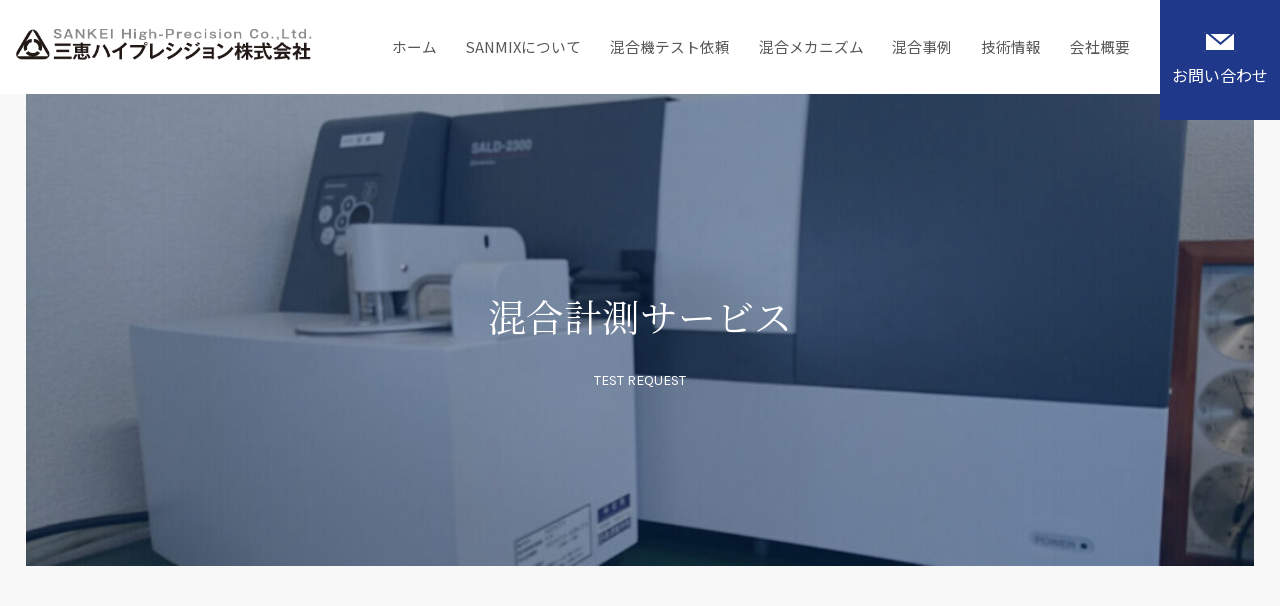

--- FILE ---
content_type: text/html; charset=UTF-8
request_url: https://sankei-pr-mx.com/measurement/
body_size: 11427
content:
<!DOCTYPE html>
<html dir="ltr" lang="ja"
	prefix="og: https://ogp.me/ns#"  class="no-js">
<head>
	<meta charset="UTF-8">
	<meta name="viewport" content="width=device-width, initial-scale=1">
	<link rel="icon" href="https://sankei-pr-mx.com/wp-content/themes/2021Original/img/common/favicon.png">
	<link rel="profile" href="https://gmpg.org/xfn/11">
		<script>(function(html){html.className = html.className.replace(/\bno-js\b/,'js')})(document.documentElement);</script>
<title>乾式粉体混合機「SANMIX」のテスト依頼 | 三恵ハイプレシジョン株式会社</title>

		<!-- All in One SEO 4.3.5.1 - aioseo.com -->
		<meta name="description" content="粉体の混合、分散のSANMIX（サンミックス）では、混合計測サービスを行っております。また、混合物の混合度ををレポート形式で回答させて頂きます。" />
		<meta name="robots" content="max-image-preview:large" />
		<meta name="keywords" content="テスト依頼,粉体,混合機,乾式,コンタミ防止,高速,容器回転式,sanmix,サンミックス" />
		<link rel="canonical" href="https://sankei-pr-mx.com/measurement/" />
		<meta name="generator" content="All in One SEO (AIOSEO) 4.3.5.1 " />
		<meta property="og:locale" content="ja_JP" />
		<meta property="og:site_name" content="三恵ハイプレシジョン株式会社 | Just another WordPress site" />
		<meta property="og:type" content="article" />
		<meta property="og:title" content="乾式粉体混合機「SANMIX」のテスト依頼 | 三恵ハイプレシジョン株式会社" />
		<meta property="og:description" content="粉体の混合、分散のSANMIX（サンミックス）では、混合計測サービスを行っております。また、混合物の混合度ををレポート形式で回答させて頂きます。" />
		<meta property="og:url" content="https://sankei-pr-mx.com/measurement/" />
		<meta property="article:published_time" content="2021-10-18T10:32:52+00:00" />
		<meta property="article:modified_time" content="2021-10-18T14:20:32+00:00" />
		<meta name="twitter:card" content="summary" />
		<meta name="twitter:title" content="乾式粉体混合機「SANMIX」のテスト依頼 | 三恵ハイプレシジョン株式会社" />
		<meta name="twitter:description" content="粉体の混合、分散のSANMIX（サンミックス）では、混合計測サービスを行っております。また、混合物の混合度ををレポート形式で回答させて頂きます。" />
		<script type="application/ld+json" class="aioseo-schema">
			{"@context":"https:\/\/schema.org","@graph":[{"@type":"BreadcrumbList","@id":"https:\/\/sankei-pr-mx.com\/measurement\/#breadcrumblist","itemListElement":[{"@type":"ListItem","@id":"https:\/\/sankei-pr-mx.com\/#listItem","position":1,"item":{"@type":"WebPage","@id":"https:\/\/sankei-pr-mx.com\/","name":"\u30db\u30fc\u30e0","description":"\u7c89\u4f53\u306e\u6df7\u5408\u3001\u5206\u6563\u306e\u4e8b\u306a\u3089SANMIX\uff08\u30b5\u30f3\u30df\u30c3\u30af\u30b9\uff09\u3002\u72ec\u81ea\u306e\u81ea\u516c\u8ee2\u6a5f\u80fd\u306b\u3088\u308a\u9ad8\u3044\u6df7\u5408\u6027\u80fd\u3068\u5bb9\u5668\u30a2\u30c0\u30d7\u30bf\u3092\u7528\u3044\u305f\u4fdd\u7ba1\u5bb9\u5668\u3068\u4f5c\u696d\u7528\u306e\u517c\u7528\u5316\u306b\u3088\u3063\u3066\u7814\u7a76\u958b\u767a\u3084\u5c11\u91cf\u88fd\u9020\u306b\u8ca2\u732e\u81f4\u3057\u307e\u3059\u3002","url":"https:\/\/sankei-pr-mx.com\/"},"nextItem":"https:\/\/sankei-pr-mx.com\/measurement\/#listItem"},{"@type":"ListItem","@id":"https:\/\/sankei-pr-mx.com\/measurement\/#listItem","position":2,"item":{"@type":"WebPage","@id":"https:\/\/sankei-pr-mx.com\/measurement\/","name":"\u6df7\u5408\u8a08\u6e2c\u30b5\u30fc\u30d3\u30b9","description":"\u7c89\u4f53\u306e\u6df7\u5408\u3001\u5206\u6563\u306eSANMIX\uff08\u30b5\u30f3\u30df\u30c3\u30af\u30b9\uff09\u3067\u306f\u3001\u6df7\u5408\u8a08\u6e2c\u30b5\u30fc\u30d3\u30b9\u3092\u884c\u3063\u3066\u304a\u308a\u307e\u3059\u3002\u307e\u305f\u3001\u6df7\u5408\u7269\u306e\u6df7\u5408\u5ea6\u3092\u3092\u30ec\u30dd\u30fc\u30c8\u5f62\u5f0f\u3067\u56de\u7b54\u3055\u305b\u3066\u9802\u304d\u307e\u3059\u3002","url":"https:\/\/sankei-pr-mx.com\/measurement\/"},"previousItem":"https:\/\/sankei-pr-mx.com\/#listItem"}]},{"@type":"Organization","@id":"https:\/\/sankei-pr-mx.com\/#organization","name":"\u4e09\u6075\u30cf\u30a4\u30d7\u30ec\u30b7\u30b8\u30e7\u30f3\u682a\u5f0f\u4f1a\u793e","url":"https:\/\/sankei-pr-mx.com\/"},{"@type":"WebPage","@id":"https:\/\/sankei-pr-mx.com\/measurement\/#webpage","url":"https:\/\/sankei-pr-mx.com\/measurement\/","name":"\u4e7e\u5f0f\u7c89\u4f53\u6df7\u5408\u6a5f\u300cSANMIX\u300d\u306e\u30c6\u30b9\u30c8\u4f9d\u983c | \u4e09\u6075\u30cf\u30a4\u30d7\u30ec\u30b7\u30b8\u30e7\u30f3\u682a\u5f0f\u4f1a\u793e","description":"\u7c89\u4f53\u306e\u6df7\u5408\u3001\u5206\u6563\u306eSANMIX\uff08\u30b5\u30f3\u30df\u30c3\u30af\u30b9\uff09\u3067\u306f\u3001\u6df7\u5408\u8a08\u6e2c\u30b5\u30fc\u30d3\u30b9\u3092\u884c\u3063\u3066\u304a\u308a\u307e\u3059\u3002\u307e\u305f\u3001\u6df7\u5408\u7269\u306e\u6df7\u5408\u5ea6\u3092\u3092\u30ec\u30dd\u30fc\u30c8\u5f62\u5f0f\u3067\u56de\u7b54\u3055\u305b\u3066\u9802\u304d\u307e\u3059\u3002","inLanguage":"ja","isPartOf":{"@id":"https:\/\/sankei-pr-mx.com\/#website"},"breadcrumb":{"@id":"https:\/\/sankei-pr-mx.com\/measurement\/#breadcrumblist"},"datePublished":"2021-10-18T10:32:52+09:00","dateModified":"2021-10-18T14:20:32+09:00"},{"@type":"WebSite","@id":"https:\/\/sankei-pr-mx.com\/#website","url":"https:\/\/sankei-pr-mx.com\/","name":"\u4e09\u6075\u30cf\u30a4\u30d7\u30ec\u30b7\u30b8\u30e7\u30f3\u682a\u5f0f\u4f1a\u793e","description":"Just another WordPress site","inLanguage":"ja","publisher":{"@id":"https:\/\/sankei-pr-mx.com\/#organization"}}]}
		</script>
		<!-- All in One SEO -->


<script>
MathJax = {
  tex: {
    inlineMath: [['$','$'],['\\(','\\)']], 
    processEscapes: true
  },
  options: {
    ignoreHtmlClass: 'tex2jax_ignore|editor-rich-text'
  }
};

</script>
<link rel='dns-prefetch' href='//cdn.jsdelivr.net' />
<link rel='dns-prefetch' href='//fonts.googleapis.com' />
<link href='https://fonts.gstatic.com' crossorigin rel='preconnect' />
<link rel="alternate" type="application/rss+xml" title="三恵ハイプレシジョン株式会社 &raquo; フィード" href="https://sankei-pr-mx.com/feed/" />
<link rel="alternate" type="application/rss+xml" title="三恵ハイプレシジョン株式会社 &raquo; コメントフィード" href="https://sankei-pr-mx.com/comments/feed/" />
<link rel="alternate" title="oEmbed (JSON)" type="application/json+oembed" href="https://sankei-pr-mx.com/wp-json/oembed/1.0/embed?url=https%3A%2F%2Fsankei-pr-mx.com%2Fmeasurement%2F" />
<link rel="alternate" title="oEmbed (XML)" type="text/xml+oembed" href="https://sankei-pr-mx.com/wp-json/oembed/1.0/embed?url=https%3A%2F%2Fsankei-pr-mx.com%2Fmeasurement%2F&#038;format=xml" />
<style id='wp-img-auto-sizes-contain-inline-css'>
img:is([sizes=auto i],[sizes^="auto," i]){contain-intrinsic-size:3000px 1500px}
/*# sourceURL=wp-img-auto-sizes-contain-inline-css */
</style>
<style id='wp-emoji-styles-inline-css'>

	img.wp-smiley, img.emoji {
		display: inline !important;
		border: none !important;
		box-shadow: none !important;
		height: 1em !important;
		width: 1em !important;
		margin: 0 0.07em !important;
		vertical-align: -0.1em !important;
		background: none !important;
		padding: 0 !important;
	}
/*# sourceURL=wp-emoji-styles-inline-css */
</style>
<style id='wp-block-library-inline-css'>
:root{--wp-block-synced-color:#7a00df;--wp-block-synced-color--rgb:122,0,223;--wp-bound-block-color:var(--wp-block-synced-color);--wp-editor-canvas-background:#ddd;--wp-admin-theme-color:#007cba;--wp-admin-theme-color--rgb:0,124,186;--wp-admin-theme-color-darker-10:#006ba1;--wp-admin-theme-color-darker-10--rgb:0,107,160.5;--wp-admin-theme-color-darker-20:#005a87;--wp-admin-theme-color-darker-20--rgb:0,90,135;--wp-admin-border-width-focus:2px}@media (min-resolution:192dpi){:root{--wp-admin-border-width-focus:1.5px}}.wp-element-button{cursor:pointer}:root .has-very-light-gray-background-color{background-color:#eee}:root .has-very-dark-gray-background-color{background-color:#313131}:root .has-very-light-gray-color{color:#eee}:root .has-very-dark-gray-color{color:#313131}:root .has-vivid-green-cyan-to-vivid-cyan-blue-gradient-background{background:linear-gradient(135deg,#00d084,#0693e3)}:root .has-purple-crush-gradient-background{background:linear-gradient(135deg,#34e2e4,#4721fb 50%,#ab1dfe)}:root .has-hazy-dawn-gradient-background{background:linear-gradient(135deg,#faaca8,#dad0ec)}:root .has-subdued-olive-gradient-background{background:linear-gradient(135deg,#fafae1,#67a671)}:root .has-atomic-cream-gradient-background{background:linear-gradient(135deg,#fdd79a,#004a59)}:root .has-nightshade-gradient-background{background:linear-gradient(135deg,#330968,#31cdcf)}:root .has-midnight-gradient-background{background:linear-gradient(135deg,#020381,#2874fc)}:root{--wp--preset--font-size--normal:16px;--wp--preset--font-size--huge:42px}.has-regular-font-size{font-size:1em}.has-larger-font-size{font-size:2.625em}.has-normal-font-size{font-size:var(--wp--preset--font-size--normal)}.has-huge-font-size{font-size:var(--wp--preset--font-size--huge)}.has-text-align-center{text-align:center}.has-text-align-left{text-align:left}.has-text-align-right{text-align:right}.has-fit-text{white-space:nowrap!important}#end-resizable-editor-section{display:none}.aligncenter{clear:both}.items-justified-left{justify-content:flex-start}.items-justified-center{justify-content:center}.items-justified-right{justify-content:flex-end}.items-justified-space-between{justify-content:space-between}.screen-reader-text{border:0;clip-path:inset(50%);height:1px;margin:-1px;overflow:hidden;padding:0;position:absolute;width:1px;word-wrap:normal!important}.screen-reader-text:focus{background-color:#ddd;clip-path:none;color:#444;display:block;font-size:1em;height:auto;left:5px;line-height:normal;padding:15px 23px 14px;text-decoration:none;top:5px;width:auto;z-index:100000}html :where(.has-border-color){border-style:solid}html :where([style*=border-top-color]){border-top-style:solid}html :where([style*=border-right-color]){border-right-style:solid}html :where([style*=border-bottom-color]){border-bottom-style:solid}html :where([style*=border-left-color]){border-left-style:solid}html :where([style*=border-width]){border-style:solid}html :where([style*=border-top-width]){border-top-style:solid}html :where([style*=border-right-width]){border-right-style:solid}html :where([style*=border-bottom-width]){border-bottom-style:solid}html :where([style*=border-left-width]){border-left-style:solid}html :where(img[class*=wp-image-]){height:auto;max-width:100%}:where(figure){margin:0 0 1em}html :where(.is-position-sticky){--wp-admin--admin-bar--position-offset:var(--wp-admin--admin-bar--height,0px)}@media screen and (max-width:600px){html :where(.is-position-sticky){--wp-admin--admin-bar--position-offset:0px}}

/*# sourceURL=wp-block-library-inline-css */
</style><style id='global-styles-inline-css'>
:root{--wp--preset--aspect-ratio--square: 1;--wp--preset--aspect-ratio--4-3: 4/3;--wp--preset--aspect-ratio--3-4: 3/4;--wp--preset--aspect-ratio--3-2: 3/2;--wp--preset--aspect-ratio--2-3: 2/3;--wp--preset--aspect-ratio--16-9: 16/9;--wp--preset--aspect-ratio--9-16: 9/16;--wp--preset--color--black: #000000;--wp--preset--color--cyan-bluish-gray: #abb8c3;--wp--preset--color--white: #fff;--wp--preset--color--pale-pink: #f78da7;--wp--preset--color--vivid-red: #cf2e2e;--wp--preset--color--luminous-vivid-orange: #ff6900;--wp--preset--color--luminous-vivid-amber: #fcb900;--wp--preset--color--light-green-cyan: #7bdcb5;--wp--preset--color--vivid-green-cyan: #00d084;--wp--preset--color--pale-cyan-blue: #8ed1fc;--wp--preset--color--vivid-cyan-blue: #0693e3;--wp--preset--color--vivid-purple: #9b51e0;--wp--preset--color--dark-gray: #1a1a1a;--wp--preset--color--medium-gray: #686868;--wp--preset--color--light-gray: #e5e5e5;--wp--preset--color--blue-gray: #4d545c;--wp--preset--color--bright-blue: #007acc;--wp--preset--color--light-blue: #9adffd;--wp--preset--color--dark-brown: #402b30;--wp--preset--color--medium-brown: #774e24;--wp--preset--color--dark-red: #640c1f;--wp--preset--color--bright-red: #ff675f;--wp--preset--color--yellow: #ffef8e;--wp--preset--gradient--vivid-cyan-blue-to-vivid-purple: linear-gradient(135deg,rgb(6,147,227) 0%,rgb(155,81,224) 100%);--wp--preset--gradient--light-green-cyan-to-vivid-green-cyan: linear-gradient(135deg,rgb(122,220,180) 0%,rgb(0,208,130) 100%);--wp--preset--gradient--luminous-vivid-amber-to-luminous-vivid-orange: linear-gradient(135deg,rgb(252,185,0) 0%,rgb(255,105,0) 100%);--wp--preset--gradient--luminous-vivid-orange-to-vivid-red: linear-gradient(135deg,rgb(255,105,0) 0%,rgb(207,46,46) 100%);--wp--preset--gradient--very-light-gray-to-cyan-bluish-gray: linear-gradient(135deg,rgb(238,238,238) 0%,rgb(169,184,195) 100%);--wp--preset--gradient--cool-to-warm-spectrum: linear-gradient(135deg,rgb(74,234,220) 0%,rgb(151,120,209) 20%,rgb(207,42,186) 40%,rgb(238,44,130) 60%,rgb(251,105,98) 80%,rgb(254,248,76) 100%);--wp--preset--gradient--blush-light-purple: linear-gradient(135deg,rgb(255,206,236) 0%,rgb(152,150,240) 100%);--wp--preset--gradient--blush-bordeaux: linear-gradient(135deg,rgb(254,205,165) 0%,rgb(254,45,45) 50%,rgb(107,0,62) 100%);--wp--preset--gradient--luminous-dusk: linear-gradient(135deg,rgb(255,203,112) 0%,rgb(199,81,192) 50%,rgb(65,88,208) 100%);--wp--preset--gradient--pale-ocean: linear-gradient(135deg,rgb(255,245,203) 0%,rgb(182,227,212) 50%,rgb(51,167,181) 100%);--wp--preset--gradient--electric-grass: linear-gradient(135deg,rgb(202,248,128) 0%,rgb(113,206,126) 100%);--wp--preset--gradient--midnight: linear-gradient(135deg,rgb(2,3,129) 0%,rgb(40,116,252) 100%);--wp--preset--font-size--small: 13px;--wp--preset--font-size--medium: 20px;--wp--preset--font-size--large: 36px;--wp--preset--font-size--x-large: 42px;--wp--preset--spacing--20: 0.44rem;--wp--preset--spacing--30: 0.67rem;--wp--preset--spacing--40: 1rem;--wp--preset--spacing--50: 1.5rem;--wp--preset--spacing--60: 2.25rem;--wp--preset--spacing--70: 3.38rem;--wp--preset--spacing--80: 5.06rem;--wp--preset--shadow--natural: 6px 6px 9px rgba(0, 0, 0, 0.2);--wp--preset--shadow--deep: 12px 12px 50px rgba(0, 0, 0, 0.4);--wp--preset--shadow--sharp: 6px 6px 0px rgba(0, 0, 0, 0.2);--wp--preset--shadow--outlined: 6px 6px 0px -3px rgb(255, 255, 255), 6px 6px rgb(0, 0, 0);--wp--preset--shadow--crisp: 6px 6px 0px rgb(0, 0, 0);}:where(.is-layout-flex){gap: 0.5em;}:where(.is-layout-grid){gap: 0.5em;}body .is-layout-flex{display: flex;}.is-layout-flex{flex-wrap: wrap;align-items: center;}.is-layout-flex > :is(*, div){margin: 0;}body .is-layout-grid{display: grid;}.is-layout-grid > :is(*, div){margin: 0;}:where(.wp-block-columns.is-layout-flex){gap: 2em;}:where(.wp-block-columns.is-layout-grid){gap: 2em;}:where(.wp-block-post-template.is-layout-flex){gap: 1.25em;}:where(.wp-block-post-template.is-layout-grid){gap: 1.25em;}.has-black-color{color: var(--wp--preset--color--black) !important;}.has-cyan-bluish-gray-color{color: var(--wp--preset--color--cyan-bluish-gray) !important;}.has-white-color{color: var(--wp--preset--color--white) !important;}.has-pale-pink-color{color: var(--wp--preset--color--pale-pink) !important;}.has-vivid-red-color{color: var(--wp--preset--color--vivid-red) !important;}.has-luminous-vivid-orange-color{color: var(--wp--preset--color--luminous-vivid-orange) !important;}.has-luminous-vivid-amber-color{color: var(--wp--preset--color--luminous-vivid-amber) !important;}.has-light-green-cyan-color{color: var(--wp--preset--color--light-green-cyan) !important;}.has-vivid-green-cyan-color{color: var(--wp--preset--color--vivid-green-cyan) !important;}.has-pale-cyan-blue-color{color: var(--wp--preset--color--pale-cyan-blue) !important;}.has-vivid-cyan-blue-color{color: var(--wp--preset--color--vivid-cyan-blue) !important;}.has-vivid-purple-color{color: var(--wp--preset--color--vivid-purple) !important;}.has-black-background-color{background-color: var(--wp--preset--color--black) !important;}.has-cyan-bluish-gray-background-color{background-color: var(--wp--preset--color--cyan-bluish-gray) !important;}.has-white-background-color{background-color: var(--wp--preset--color--white) !important;}.has-pale-pink-background-color{background-color: var(--wp--preset--color--pale-pink) !important;}.has-vivid-red-background-color{background-color: var(--wp--preset--color--vivid-red) !important;}.has-luminous-vivid-orange-background-color{background-color: var(--wp--preset--color--luminous-vivid-orange) !important;}.has-luminous-vivid-amber-background-color{background-color: var(--wp--preset--color--luminous-vivid-amber) !important;}.has-light-green-cyan-background-color{background-color: var(--wp--preset--color--light-green-cyan) !important;}.has-vivid-green-cyan-background-color{background-color: var(--wp--preset--color--vivid-green-cyan) !important;}.has-pale-cyan-blue-background-color{background-color: var(--wp--preset--color--pale-cyan-blue) !important;}.has-vivid-cyan-blue-background-color{background-color: var(--wp--preset--color--vivid-cyan-blue) !important;}.has-vivid-purple-background-color{background-color: var(--wp--preset--color--vivid-purple) !important;}.has-black-border-color{border-color: var(--wp--preset--color--black) !important;}.has-cyan-bluish-gray-border-color{border-color: var(--wp--preset--color--cyan-bluish-gray) !important;}.has-white-border-color{border-color: var(--wp--preset--color--white) !important;}.has-pale-pink-border-color{border-color: var(--wp--preset--color--pale-pink) !important;}.has-vivid-red-border-color{border-color: var(--wp--preset--color--vivid-red) !important;}.has-luminous-vivid-orange-border-color{border-color: var(--wp--preset--color--luminous-vivid-orange) !important;}.has-luminous-vivid-amber-border-color{border-color: var(--wp--preset--color--luminous-vivid-amber) !important;}.has-light-green-cyan-border-color{border-color: var(--wp--preset--color--light-green-cyan) !important;}.has-vivid-green-cyan-border-color{border-color: var(--wp--preset--color--vivid-green-cyan) !important;}.has-pale-cyan-blue-border-color{border-color: var(--wp--preset--color--pale-cyan-blue) !important;}.has-vivid-cyan-blue-border-color{border-color: var(--wp--preset--color--vivid-cyan-blue) !important;}.has-vivid-purple-border-color{border-color: var(--wp--preset--color--vivid-purple) !important;}.has-vivid-cyan-blue-to-vivid-purple-gradient-background{background: var(--wp--preset--gradient--vivid-cyan-blue-to-vivid-purple) !important;}.has-light-green-cyan-to-vivid-green-cyan-gradient-background{background: var(--wp--preset--gradient--light-green-cyan-to-vivid-green-cyan) !important;}.has-luminous-vivid-amber-to-luminous-vivid-orange-gradient-background{background: var(--wp--preset--gradient--luminous-vivid-amber-to-luminous-vivid-orange) !important;}.has-luminous-vivid-orange-to-vivid-red-gradient-background{background: var(--wp--preset--gradient--luminous-vivid-orange-to-vivid-red) !important;}.has-very-light-gray-to-cyan-bluish-gray-gradient-background{background: var(--wp--preset--gradient--very-light-gray-to-cyan-bluish-gray) !important;}.has-cool-to-warm-spectrum-gradient-background{background: var(--wp--preset--gradient--cool-to-warm-spectrum) !important;}.has-blush-light-purple-gradient-background{background: var(--wp--preset--gradient--blush-light-purple) !important;}.has-blush-bordeaux-gradient-background{background: var(--wp--preset--gradient--blush-bordeaux) !important;}.has-luminous-dusk-gradient-background{background: var(--wp--preset--gradient--luminous-dusk) !important;}.has-pale-ocean-gradient-background{background: var(--wp--preset--gradient--pale-ocean) !important;}.has-electric-grass-gradient-background{background: var(--wp--preset--gradient--electric-grass) !important;}.has-midnight-gradient-background{background: var(--wp--preset--gradient--midnight) !important;}.has-small-font-size{font-size: var(--wp--preset--font-size--small) !important;}.has-medium-font-size{font-size: var(--wp--preset--font-size--medium) !important;}.has-large-font-size{font-size: var(--wp--preset--font-size--large) !important;}.has-x-large-font-size{font-size: var(--wp--preset--font-size--x-large) !important;}
/*# sourceURL=global-styles-inline-css */
</style>

<style id='classic-theme-styles-inline-css'>
/*! This file is auto-generated */
.wp-block-button__link{color:#fff;background-color:#32373c;border-radius:9999px;box-shadow:none;text-decoration:none;padding:calc(.667em + 2px) calc(1.333em + 2px);font-size:1.125em}.wp-block-file__button{background:#32373c;color:#fff;text-decoration:none}
/*# sourceURL=/wp-includes/css/classic-themes.min.css */
</style>
<link rel='stylesheet' id='twentysixteen-fonts-css' href='https://fonts.googleapis.com/css?family=Merriweather%3A400%2C700%2C900%2C400italic%2C700italic%2C900italic%7CMontserrat%3A400%2C700%7CInconsolata%3A400&#038;subset=latin%2Clatin-ext&#038;display=fallback' media='all' />
<link rel='stylesheet' id='genericons-css' href='https://sankei-pr-mx.com/wp-content/themes/2021Original/genericons/genericons.css?ver=20201208' media='all' />
<link rel="https://api.w.org/" href="https://sankei-pr-mx.com/wp-json/" /><link rel="alternate" title="JSON" type="application/json" href="https://sankei-pr-mx.com/wp-json/wp/v2/pages/12" /><link rel="EditURI" type="application/rsd+xml" title="RSD" href="https://sankei-pr-mx.com/xmlrpc.php?rsd" />
<meta name="generator" content="WordPress 6.9" />
<link rel='shortlink' href='https://sankei-pr-mx.com/?p=12' />
		<style id="wp-custom-css">
			.videowrap {
position: relative;
padding-bottom: 56.25%;
height: 0;
overflow: hidden;
}
.videowrap iframe {
position: absolute;
top: 0;
left: 0;
width: 100%;
height: 100%;
}		</style>
			<link rel="stylesheet" href="https://sankei-pr-mx.com/wp-content/themes/2021Original/css/reset.css" type="text/css">
	<link rel="preconnect" href="https://fonts.googleapis.com">
	<link rel="preconnect" href="https://fonts.gstatic.com" crossorigin>
	<link href="https://fonts.googleapis.com/css2?family=Karla:wght@400;500;700&family=Noto+Sans+JP:wght@400;500;700&family=Noto+Serif+JP:wght@200;400;700&display=swap" rel="stylesheet">
	<link rel="stylesheet" href="https://sankei-pr-mx.com/wp-content/themes/2021Original/css/slick-theme.css" type="text/css">
	<link rel="stylesheet" href="https://sankei-pr-mx.com/wp-content/themes/2021Original/css/slick.css" type="text/css">
	<link rel="stylesheet" href="https://sankei-pr-mx.com/wp-content/themes/2021Original/css/style.css" type="text/css">
	<!-- Google Tag Manager -->
<script>(function(w,d,s,l,i){w[l]=w[l]||[];w[l].push({'gtm.start':
new Date().getTime(),event:'gtm.js'});var f=d.getElementsByTagName(s)[0],
j=d.createElement(s),dl=l!='dataLayer'?'&l='+l:'';j.async=true;j.src=
'https://www.googletagmanager.com/gtm.js?id='+i+dl;f.parentNode.insertBefore(j,f);
})(window,document,'script','dataLayer','GTM-TJ4VKMG');</script>
<!-- End Google Tag Manager -->
	
<!-- Google Tag Manager -->
<script>(function(w,d,s,l,i){w[l]=w[l]||[];w[l].push({'gtm.start':
new Date().getTime(),event:'gtm.js'});var f=d.getElementsByTagName(s)[0],
j=d.createElement(s),dl=l!='dataLayer'?'&l='+l:'';j.async=true;j.src=
'https://www.googletagmanager.com/gtm.js?id='+i+dl;f.parentNode.insertBefore(j,f);
})(window,document,'script','dataLayer','GTM-MLPNTKH');</script>
<!-- End Google Tag Manager -->
	
	<script type="text/javascript" src="https://sankei-pr-mx.com/wp-content/themes/2021Original/js/jquery-3.3.1.min.js"></script>
		
	<script type="text/javascript" src="https://sankei-pr-mx.com/wp-content/themes/2021Original/js/slick.min.js"></script>
	<script type="text/javascript" src="https://sankei-pr-mx.com/wp-content/themes/2021Original/js/script.js"></script>
	
		<meta name="google-site-verification" content="CxE_8bQ0SQ6WTbWNn7EHv7BYt5_J2GXs_Bwe8wEYhZI" />
	<!-- Global site tag (gtag.js) - Google Analytics -->
<script async src="https://www.googletagmanager.com/gtag/js?id=G-LZGNT80JZS"></script>
<script>
  window.dataLayer = window.dataLayer || [];
  function gtag(){dataLayer.push(arguments);}
  gtag('js', new Date());

  gtag('config', 'G-LZGNT80JZS');
</script>
</head>

<body class="wp-singular page-template-default page page-id-12 wp-embed-responsive wp-theme-2021Original page-measurement">
<!-- Google Tag Manager (noscript) -->
<noscript><iframe src="https://www.googletagmanager.com/ns.html?id=GTM-TJ4VKMG"
height="0" width="0" style="display:none;visibility:hidden"></iframe></noscript>
<!-- End Google Tag Manager (noscript) -->

<!-- Google Tag Manager (noscript) -->
<noscript><iframe src="https://www.googletagmanager.com/ns.html?id=GTM-MLPNTKH"
height="0" width="0" style="display:none;visibility:hidden"></iframe></noscript>
<!-- End Google Tag Manager (noscript) -->	
	
	
<div id="page" class="site">
	<div class="site-inner container">

		<header class="header">
			<div class="flex">
				<h1><a href="https://sankei-pr-mx.com/"><img src="https://sankei-pr-mx.com/wp-content/themes/2021Original/img/common/header-logo.svg" alt="三恵ハイプレシジョン株式会社 SANKEI High-Precision Co.,Ltd."></a></h1>
				<div class="gnavi">
					<ul>
						<li><a href="https://sankei-pr-mx.com/">ホーム</a></li>
						<li><a href="https://sankei-pr-mx.com/about/">SANMIXについて</a></li>
						<li><a href="https://sankei-pr-mx.com/measurement/">混合機テスト依頼</a></li>
						<li><a href="https://sankei-pr-mx.com/mechanism/">混合メカニズム</a></li>
						<li><a href="https://sankei-pr-mx.com/mixed/">混合事例</a></li>
						<li><a href="https://sankei-pr-mx.com/technical/">技術情報</a></li>
						<li><a href="https://sankei-pr-mx.com/company/">会社概要</a></li>
						<li class="sp"><a href="https://sankei-pr-mx.com/contact/">お問い合わせ</a></li>
					</ul>
				</div>
				<p class="abBtn">
					<a class="pc" href="https://sankei-pr-mx.com/contact/"><i><img src="https://sankei-pr-mx.com/wp-content/themes/2021Original/img/common/ico-mail.svg" alt="mail"></i>お問い合わせ</a>
					<span class="spBtn tb sp">
						<span></span>
						<span></span>
						<span></span>
					</span>
				</p>
			</div>
		</header>

		<div id="content" class="site-content">

<div id="primary" class="content-area">
	<main id="main" class="site-main" role="main">
		
		<section class="mainvisual">
			<p class="pc"><img width="1520" height="583" src="https://sankei-pr-mx.com/wp-content/uploads/2021/10/mv-3.jpg" class="attachment-full size-full" alt="混合計測サービス" decoding="async" fetchpriority="high" srcset="https://sankei-pr-mx.com/wp-content/uploads/2021/10/mv-3.jpg 1520w, https://sankei-pr-mx.com/wp-content/uploads/2021/10/mv-3-300x115.jpg 300w, https://sankei-pr-mx.com/wp-content/uploads/2021/10/mv-3-1024x393.jpg 1024w, https://sankei-pr-mx.com/wp-content/uploads/2021/10/mv-3-768x295.jpg 768w, https://sankei-pr-mx.com/wp-content/uploads/2021/10/mv-3-1200x460.jpg 1200w" sizes="(max-width: 709px) 85vw, (max-width: 909px) 67vw, (max-width: 1362px) 62vw, 840px" /></p>
			<p class="sp"><img width="690" height="1058" src="https://sankei-pr-mx.com/wp-content/uploads/2021/10/sp-mv-3.jpg" class="attachment-full size-full" alt="混合計測サービス" decoding="async" srcset="https://sankei-pr-mx.com/wp-content/uploads/2021/10/sp-mv-3.jpg 690w, https://sankei-pr-mx.com/wp-content/uploads/2021/10/sp-mv-3-196x300.jpg 196w, https://sankei-pr-mx.com/wp-content/uploads/2021/10/sp-mv-3-668x1024.jpg 668w" sizes="(max-width: 690px) 85vw, 690px" /></p>
			<div class="txt">
				<h2 class="mincho">混合計測サービス<span class="karla">TEST REQUEST</span></h2>
			</div>
		</section>
		
		
<article id="post-12" class="post-12 page type-page status-publish hentry">
	<div class="entry-content">
		<section class="cont01">
<div class="lwrap">
<h2 class="page-ttl">混合計測サービスの流れ<span>TEST REQUEST</span></h2>
<p>弊社では常時、SANMIXでのテストを下記要領にてお受けしておりますのでご遠慮なくお申し付けください。</p>

<div class="sp-overWrap">
<div class="stepWrap">
<p><img decoding="async" src="/wp-content/themes/2021Original/img/measurement/img01.png" alt=""></p>
<div class="flex col-5">
<div class="item">
<div class="img">
<img decoding="async" src="/wp-content/themes/2021Original/img/measurement/ico01.svg" alt="お問い合わせフォーム">
</div>
<p>お問い合わせフォーム<br>またはお電話よりお申込み</p>
</div>
<div class="item">
<div class="img">
<img decoding="async" src="/wp-content/themes/2021Original/img/measurement/ico02.svg" alt="お打ち合わせ">
</div>
<p>お打ち合わせ</p>
</div>
<div class="item">
<div class="img">
<img decoding="async" src="/wp-content/themes/2021Original/img/measurement/ico03.svg" alt="機械テストの日程の決定">
</div>
<p>機械テストの<br>日程の決定</p>
</div>
<div class="item">
<div class="img">
<img decoding="async" src="/wp-content/themes/2021Original/img/measurement/ico04.svg" alt="当社にて立ち合いテスト">
</div>
<p>当社にて<br>立ち合いテスト</p>
</div>
<div class="item">
<div class="img">
<img decoding="async" src="/wp-content/themes/2021Original/img/measurement/ico05.svg" alt="結果確認">
</div>
<p>結果確認</p>
</div>
</div>
</div>
</div>

<ul class="list02">
<li><i>1.</i>まず、弊社 <a href="/contact/">お問い合わせフォーム</a>・電話・FAX・E-mailなどでご連絡ください。</li>
<li><i>2.</i>どのような対象物か、準備および所要時間についてお打合せさせていただきます。</li>
<li><i>3.</i>基本的には混合テストは無償にて対応させて頂きます。ただし、混合条件によっては有料になる場合もございますので、あらかじめご了承下さいませ。<br>混合テストは下記弊社所有の容器でテストを行いますが、それ以外の容器にてテストを希望される場合は、その料金をご負担願います。
<div class="flex mt-20 mb-10 sp-mt-45">
<div class="item">
<img decoding="async" src="/wp-content/themes/2021Original/img/measurement/img02.jpg" alt="">
</div>
<div class="item">
<img decoding="async" src="/wp-content/themes/2021Original/img/measurement/img04.jpg" alt="">
</div>
</div>
※弊社にて、用意しております容器です（使用料無料）
</li>
<li><i>4.</i>日時の打ち合わせをさせていただきます。<br>（どのくらいの時間がかかるかなども考慮して決定させていただきます。）</li>
<li><i>5.</i>弊社にてご来社頂き、実機にてテストさせて頂きます。郵送の場合は、テスト後ご返送させて頂きます。</li>
</ul>

</div>
</section>

<section class="cont02">

<div class="itemSt-01">
<div class="lwrap flex">
<div class="item">
<div class="txt">
<h3 class="page-ttl">混合計測サービス（有料）<span class="small">Report example</span></h3>
<p class="mb-30 sp-mb-50">混合計測サービスは、上記の混合物の混合度を弊社内で計測することが可能です。（混合物によっては計測出来ない場合もございます）</p>
<p class="mb-30 sp-mb-50">テスト後すぐに計測を行いますので、返送時の輸送中の揺れ等で混合状態が変化することなく実際の運用時に近い形で混合性能を計測することが出来ます。</p>
<p class="mb-30 sp-mb-50">計測結果は右図のようなレポート形式で回答させてい頂きます。</p>
<p class="mb-30 sp-mb-50">こちらのサービスは有償にて対応させて頂きますので、お気軽にお問い合わせください。</p>
<p class="mb-30 sp-mb-50">また測定方法の概要やこの測定が可能な条件につきましては、下記のリンクをご参照ください</p>
<p class=""><a href="/">混合の測定方法を見る &gt;&gt;</a></p>
</div>
</div>
<div class="item">
<img decoding="async" src="/wp-content/themes/2021Original/img/measurement/img03.jpg" alt="計測結果レポート例">
<p class="mt-10">計測結果レポート例</p>
</div>
</div>
</div>

</section>
<p class="btn2 sp backtop"><a href="/"><i><img decoding="async" src="/wp-content/themes/2021Original/img/common/ico-arrow-left.svg" alt=""></i>トップへ戻る</a></p>
	</div><!-- .entry-content -->

</article><!-- #post-12 -->

	</main><!-- .site-main -->

</div><!-- .content-area -->


		</div><!-- .site-content -->

		<footer class="footer">
			<div class="lwrap flex">
				<div class="item">
					<h4 class="footer-logo"><img class="pc" src="https://sankei-pr-mx.com/wp-content/themes/2021Original/img/common/footer-logo-white.svg" alt="三恵ハイプレシジョン株式会社 SANKEI High-Precision Co.,Ltd."><img class="sp" src="https://sankei-pr-mx.com/wp-content/themes/2021Original/img/common/footer-logo-white.svg" alt="三恵ハイプレシジョン株式会社 SANKEI High-Precision Co.,Ltd."></h4>
					<small>Copyright &copy; 三恵ハイプレシジョン株式会社 All Rights Reserved</small>
				</div>
				<div class="item">
					<p class="footer-txt">揺動式遠心粉体ミキサー「ＳＡＮＭＩＸ」粉体の分散、混合に新提案</p>
					<div class="footer-navi">
						<ul>
							<li><a href="https://sankei-pr-mx.com/">Home</a></li>
							<li><a href="https://sankei-pr-mx.com/about/">SANMIXについて</a></li>
							<li><a href="https://sankei-pr-mx.com/measurement/">混合機テスト依頼</a></li>
							<li><a href="https://sankei-pr-mx.com/mechanism/">混合メカニズム</a></li>
							<li><a href="https://sankei-pr-mx.com/mixed/">混合事例</a></li>
							<li><a href="https://sankei-pr-mx.com/technical/">技術情報</a></li>
							<li><a href="https://sankei-pr-mx.com/company/">会社概要</a></li>
							<li><a href="https://sankei-pr-mx.com/contact/">お問い合わせ</a></li>
						</ul>
					</div>
					<p class="btn white"><a href="https://sankei-pr-mx.com/mixed/">混合事例集</a></p>
				</div>
			</div>
			<div class="pagetop"></div>
		</footer>
	</div><!-- .site-inner -->
</div><!-- .site -->

<script type="speculationrules">
{"prefetch":[{"source":"document","where":{"and":[{"href_matches":"/*"},{"not":{"href_matches":["/wp-*.php","/wp-admin/*","/wp-content/uploads/*","/wp-content/*","/wp-content/plugins/*","/wp-content/themes/2021Original/*","/*\\?(.+)"]}},{"not":{"selector_matches":"a[rel~=\"nofollow\"]"}},{"not":{"selector_matches":".no-prefetch, .no-prefetch a"}}]},"eagerness":"conservative"}]}
</script>
<script src="//cdn.jsdelivr.net/npm/mathjax@3/es5/tex-chtml.js?ver=6.9" id="mathjax-js"></script>
<script src="https://sankei-pr-mx.com/wp-content/themes/2021Original/js/skip-link-focus-fix.js?ver=20170530" id="twentysixteen-skip-link-focus-fix-js"></script>
<script id="wp-emoji-settings" type="application/json">
{"baseUrl":"https://s.w.org/images/core/emoji/17.0.2/72x72/","ext":".png","svgUrl":"https://s.w.org/images/core/emoji/17.0.2/svg/","svgExt":".svg","source":{"concatemoji":"https://sankei-pr-mx.com/wp-includes/js/wp-emoji-release.min.js?ver=6.9"}}
</script>
<script type="module">
/*! This file is auto-generated */
const a=JSON.parse(document.getElementById("wp-emoji-settings").textContent),o=(window._wpemojiSettings=a,"wpEmojiSettingsSupports"),s=["flag","emoji"];function i(e){try{var t={supportTests:e,timestamp:(new Date).valueOf()};sessionStorage.setItem(o,JSON.stringify(t))}catch(e){}}function c(e,t,n){e.clearRect(0,0,e.canvas.width,e.canvas.height),e.fillText(t,0,0);t=new Uint32Array(e.getImageData(0,0,e.canvas.width,e.canvas.height).data);e.clearRect(0,0,e.canvas.width,e.canvas.height),e.fillText(n,0,0);const a=new Uint32Array(e.getImageData(0,0,e.canvas.width,e.canvas.height).data);return t.every((e,t)=>e===a[t])}function p(e,t){e.clearRect(0,0,e.canvas.width,e.canvas.height),e.fillText(t,0,0);var n=e.getImageData(16,16,1,1);for(let e=0;e<n.data.length;e++)if(0!==n.data[e])return!1;return!0}function u(e,t,n,a){switch(t){case"flag":return n(e,"\ud83c\udff3\ufe0f\u200d\u26a7\ufe0f","\ud83c\udff3\ufe0f\u200b\u26a7\ufe0f")?!1:!n(e,"\ud83c\udde8\ud83c\uddf6","\ud83c\udde8\u200b\ud83c\uddf6")&&!n(e,"\ud83c\udff4\udb40\udc67\udb40\udc62\udb40\udc65\udb40\udc6e\udb40\udc67\udb40\udc7f","\ud83c\udff4\u200b\udb40\udc67\u200b\udb40\udc62\u200b\udb40\udc65\u200b\udb40\udc6e\u200b\udb40\udc67\u200b\udb40\udc7f");case"emoji":return!a(e,"\ud83e\u1fac8")}return!1}function f(e,t,n,a){let r;const o=(r="undefined"!=typeof WorkerGlobalScope&&self instanceof WorkerGlobalScope?new OffscreenCanvas(300,150):document.createElement("canvas")).getContext("2d",{willReadFrequently:!0}),s=(o.textBaseline="top",o.font="600 32px Arial",{});return e.forEach(e=>{s[e]=t(o,e,n,a)}),s}function r(e){var t=document.createElement("script");t.src=e,t.defer=!0,document.head.appendChild(t)}a.supports={everything:!0,everythingExceptFlag:!0},new Promise(t=>{let n=function(){try{var e=JSON.parse(sessionStorage.getItem(o));if("object"==typeof e&&"number"==typeof e.timestamp&&(new Date).valueOf()<e.timestamp+604800&&"object"==typeof e.supportTests)return e.supportTests}catch(e){}return null}();if(!n){if("undefined"!=typeof Worker&&"undefined"!=typeof OffscreenCanvas&&"undefined"!=typeof URL&&URL.createObjectURL&&"undefined"!=typeof Blob)try{var e="postMessage("+f.toString()+"("+[JSON.stringify(s),u.toString(),c.toString(),p.toString()].join(",")+"));",a=new Blob([e],{type:"text/javascript"});const r=new Worker(URL.createObjectURL(a),{name:"wpTestEmojiSupports"});return void(r.onmessage=e=>{i(n=e.data),r.terminate(),t(n)})}catch(e){}i(n=f(s,u,c,p))}t(n)}).then(e=>{for(const n in e)a.supports[n]=e[n],a.supports.everything=a.supports.everything&&a.supports[n],"flag"!==n&&(a.supports.everythingExceptFlag=a.supports.everythingExceptFlag&&a.supports[n]);var t;a.supports.everythingExceptFlag=a.supports.everythingExceptFlag&&!a.supports.flag,a.supports.everything||((t=a.source||{}).concatemoji?r(t.concatemoji):t.wpemoji&&t.twemoji&&(r(t.twemoji),r(t.wpemoji)))});
//# sourceURL=https://sankei-pr-mx.com/wp-includes/js/wp-emoji-loader.min.js
</script>
</body>
</html>


--- FILE ---
content_type: text/css
request_url: https://sankei-pr-mx.com/wp-content/themes/2021Original/css/style.css
body_size: 15122
content:
@charset "UTF-8";
/* 共通 style
*******************/
html {
  font-size: 62.5%;
  font-family: 'Noto Sans JP', sans-serif;
  color: #585858;
}

p, a, li, dd, dt, th, td {
  font-size: 1.6rem;
  line-height: 1.65;
}

.sp {
  display: none !important;
}

img {
  max-width: 100%;
}

.block {
  display: block;
}

.inline {
  display: inline;
}

.pc_block {
  display: block;
}

.bold {
  font-weight: bold;
}

a {
  transition: .3s;
}
a:hover {
  opacity: .7;
}

.lwrap {
  max-width: 1370px;
  margin: auto;
}
.lwrap2 {
  max-width: 930px;
  margin: auto;
}

/* font
*******************/
.mincho {
  font-family: 'Yu Mincho','游明朝','Noto Serif JP', serif;
}

.karla {
  font-family: 'Karla', sans-serif;
}

.notosans {
  font-family: 'Noto Sans JP', sans-serif;
}

.notoserif {
  font-family: 'Noto Serif JP', serif;
}

/* margin
*******************/
.mt-0 {
  margin-top: 0rem !important;
}

.mb-0 {
  margin-bottom: 0rem !important;
}

.pd-0 {
  padding: 0rem !important;
}

.mt-5 {
  margin-top: 0.5rem !important;
}

.mb-5 {
  margin-bottom: 0.5rem !important;
}

.pd-5 {
  padding: 0.5rem !important;
}

.mt-10 {
  margin-top: 1rem !important;
}

.mb-10 {
  margin-bottom: 1rem !important;
}

.pd-10 {
  padding: 1rem !important;
}

.mt-15 {
  margin-top: 1.5rem !important;
}

.mb-15 {
  margin-bottom: 1.5rem !important;
}

.pd-15 {
  padding: 1.5rem !important;
}

.mt-20 {
  margin-top: 2rem !important;
}

.mb-20 {
  margin-bottom: 2rem !important;
}

.pd-20 {
  padding: 2rem !important;
}

.mt-25 {
  margin-top: 2.5rem !important;
}

.mb-25 {
  margin-bottom: 2.5rem !important;
}

.pd-25 {
  padding: 2.5rem !important;
}

.mt-30 {
  margin-top: 3rem !important;
}

.mb-30 {
  margin-bottom: 3rem !important;
}

.pd-30 {
  padding: 3rem !important;
}

.mt-35 {
  margin-top: 3.5rem !important;
}

.mb-35 {
  margin-bottom: 3.5rem !important;
}

.pd-35 {
  padding: 3.5rem !important;
}

.mt-40 {
  margin-top: 4rem !important;
}

.mb-40 {
  margin-bottom: 4rem !important;
}

.pd-40 {
  padding: 4rem !important;
}

.mt-45 {
  margin-top: 4.5rem !important;
}

.mb-45 {
  margin-bottom: 4.5rem !important;
}

.pd-45 {
  padding: 4.5rem !important;
}

.mt-50 {
  margin-top: 5rem !important;
}

.mb-50 {
  margin-bottom: 5rem !important;
}

.pd-50 {
  padding: 5rem !important;
}

.mt-55 {
  margin-top: 5.5rem !important;
}

.mb-55 {
  margin-bottom: 5.5rem !important;
}

.pd-55 {
  padding: 5.5rem !important;
}

.mt-60 {
  margin-top: 6rem !important;
}

.mb-60 {
  margin-bottom: 6rem !important;
}

.pd-60 {
  padding: 6rem !important;
}

.mt-65 {
  margin-top: 6.5rem !important;
}

.mb-65 {
  margin-bottom: 6.5rem !important;
}

.pd-65 {
  padding: 6.5rem !important;
}

.mt-70 {
  margin-top: 7rem !important;
}

.mb-70 {
  margin-bottom: 7rem !important;
}

.pd-70 {
  padding: 7rem !important;
}

.mt-75 {
  margin-top: 7.5rem !important;
}

.mb-75 {
  margin-bottom: 7.5rem !important;
}

.pd-75 {
  padding: 7.5rem !important;
}

.mt-80 {
  margin-top: 8rem !important;
}

.mb-80 {
  margin-bottom: 8rem !important;
}

.pd-80 {
  padding: 8rem !important;
}

.mt-85 {
  margin-top: 8.5rem !important;
}

.mb-85 {
  margin-bottom: 8.5rem !important;
}

.pd-85 {
  padding: 8.5rem !important;
}

.mt-90 {
  margin-top: 9rem !important;
}

.mb-90 {
  margin-bottom: 9rem !important;
}

.pd-90 {
  padding: 9rem !important;
}

.mt-95 {
  margin-top: 9.5rem !important;
}

.mb-95 {
  margin-bottom: 9.5rem !important;
}

.pd-95 {
  padding: 9.5rem !important;
}

.mt-100 {
  margin-top: 10rem !important;
}

.mb-100 {
  margin-bottom: 10rem !important;
}

.pd-100 {
  padding: 10rem !important;
}

.mt-105 {
  margin-top: 10.5rem !important;
}

.mb-105 {
  margin-bottom: 10.5rem !important;
}

.pd-105 {
  padding: 10.5rem !important;
}

.mt-110 {
  margin-top: 11rem !important;
}

.mb-110 {
  margin-bottom: 11rem !important;
}

.pd-110 {
  padding: 11rem !important;
}

.mt-115 {
  margin-top: 11.5rem !important;
}

.mb-115 {
  margin-bottom: 11.5rem !important;
}

.pd-115 {
  padding: 11.5rem !important;
}

.mt-120 {
  margin-top: 12rem !important;
}

.mb-120 {
  margin-bottom: 12rem !important;
}

.pd-120 {
  padding: 12rem !important;
}

.mt-125 {
  margin-top: 12.5rem !important;
}

.mb-125 {
  margin-bottom: 12.5rem !important;
}

.pd-125 {
  padding: 12.5rem !important;
}

.mt-130 {
  margin-top: 13rem !important;
}

.mb-130 {
  margin-bottom: 13rem !important;
}

.pd-130 {
  padding: 13rem !important;
}

.mt-135 {
  margin-top: 13.5rem !important;
}

.mb-135 {
  margin-bottom: 13.5rem !important;
}

.pd-135 {
  padding: 13.5rem !important;
}

.mt-140 {
  margin-top: 14rem !important;
}

.mb-140 {
  margin-bottom: 14rem !important;
}

.pd-140 {
  padding: 14rem !important;
}

.mt-145 {
  margin-top: 14.5rem !important;
}

.mb-145 {
  margin-bottom: 14.5rem !important;
}

.pd-145 {
  padding: 14.5rem !important;
}

.mt-150 {
  margin-top: 15rem !important;
}

.mb-150 {
  margin-bottom: 15rem !important;
}

.pd-150 {
  padding: 15rem !important;
}

/* float
*******************/
.fl-l {
  float: left;
}
.fl-r {
  float: right;
}

/* clear
*******************/
.clearfix::after {
  content: "";
  display: block;
  clear: both;
}

/* txt 揃え
*******************/
.alignCenter {
  text-align: center;
}
.alignLeft {
  text-align: left;
}
.alignRight {
  text-align: right;
}

/* flex
*******************/
.flex {
  display: flex;
}
.flex.col-2 {
  flex-wrap: wrap;
  justify-content: space-between;
}
.flex.col-2 .item {
  width: 48%;
}
.flex.col-2.space0 .item {
  width: calc(100% / 2);
}
.flex.col-3 {
  flex-wrap: wrap;
  justify-content: space-between;
}
.flex.col-3 .item {
  width: 32%;
}
.flex.col-3.space0 .item {
  width: calc(100% / 3);
}
.flex.col-4 {
  flex-wrap: wrap;
  justify-content: space-between;
}
.flex.col-4 .item {
  width: 23.5%;
}
.flex.col-4.space0 .item {
  width: calc(100% / 4);
}
.flex.col-5 {
  flex-wrap: wrap;
  justify-content: space-between;
}
.flex.col-5 .item {
  width: 18.4%;
}
.flex.col-5.space0 .item {
  width: calc(100% / 5);
}

/* border
*******************/
.border-solid-top {
  border-top: 1px solid #ebebeb;
}
.border-solid-left {
  border-left: 1px solid #ebebeb;
}
.border-solid-right {
  border-right: 1px solid #ebebeb;
}
.border-solid-bottom {
  border-bottom: 1px solid #ebebeb;
}
.border-dashed-top {
  border-top: 1px dashed #ebebeb;
}
.border-dashed-left {
  border-left: 1px dashed #ebebeb;
}
.border-dashed-right {
  border-right: 1px dashed #ebebeb;
}
.border-dashed-bottom {
  border-bottom: 1px dashed #ebebeb;
}
.border-dotted-top {
  border-top: 1px dotted #ebebeb;
}
.border-dotted-left {
  border-left: 1px dotted #ebebeb;
}
.border-dotted-right {
  border-right: 1px dotted #ebebeb;
}
.border-dotted-bottom {
  border-bottom: 1px dotted #ebebeb;
}

/* カラー
*******************/
.c-white {
  color: #ffffff !important;
}
.c-black {
  color: #333333 !important;
}
.c-blue {
  color: #20388A !important;
}
.c-yellow {
  color: #fff582 !important;
}
.c-red {
  color: #c81f21 !important;
}
.c-green {
  color: #5aaa3c !important;
}
.c-orange {
  color: #ff9020 !important;
}
.c-gray {
  color: #ebebeb !important;
}

/* bgカラー
*******************/
.bg-white {
  background-color: #ffffff !important;
}
.bg-black {
  background-color: #333333 !important;
}
.bg-blue {
  background-color: #20388A !important;
}
.bg-yellow {
  background-color: #fff582 !important;
}
.bg-red {
  background-color: #c81f21 !important;
}
.bg-green {
  background-color: #5aaa3c !important;
}
.bg-orange {
  background-color: #ff9020 !important;
}
.bg-gray {
  background-color: #ebebeb !important;
}

/* border color
*******************/
.bc-white {
  border-color: #ffffff !important;
}
.bc-black {
  border-color: #333333 !important;
}
.bc-blue {
  border-color: #20388A !important;
}
.bc-yellow {
  border-color: #fff582 !important;
}
.bc-red {
  border-color: #c81f21 !important;
}
.bc-green {
  border-color: #5aaa3c !important;
}
.bc-orange {
  border-color: #ff9020 !important;
}
.bc-gray {
  border-color: #ebebeb !important;
}

/* circle
*******************/
.circle {
  display: inline-block;
  width: 10rem;
  height: 10rem;
  border-radius: 100%;
  background-color: #ebebeb;
  text-align: center;
  position: relative;
}
.circle > span {
  position: absolute;
  top: 50%;
  left: 50%;
  width: 100%;
}

/* square
*******************/
.square {
  display: inline-block;
  width: 10rem;
  height: 10rem;
  background-color: #ebebeb;
  text-align: center;
  position: relative;
}
.square > span {
  position: absolute;
  top: 50%;
  left: 50%;
  width: 100%;
}

/* 角丸
*******************/
.round-15 {
  border-radius: 1.5rem;
}
.round-30 {
  border-radius: 3rem;
}
.round-60 {
  border-radius: 6rem;
}
.round-90 {
  border-radius: 9rem;
}
.round-100 {
  border-radius: 100%;
}

/* box shadow
*******************/
.b-shadow {
  box-shadow: 0.5rem 0.5rem 0.4rem rgba(0, 0, 0, 0.2);
}

/* text shadow
*******************/
.t-shadow {
  text-shadow: 0.43rem 0.43rem 0.323rem rgba(0, 0, 0, 0.6);
}

/* marker
*******************/
.marker-yellow {
  background: linear-gradient(transparent 0%, #fff582 0%);
}

/* 縦書き
*******************/
.vertical {
  -ms-writing-mode: tb-rl;
  writing-mode: vertical-rl;
}

/* btn
*******************/
.btn a {
  background-color: #20388A;
  border: 1px solid #20388A;
  display: inline-block;
  color: #ffffff;
  min-width: 23.1rem;
  padding: 2rem .5rem 2rem 5.5rem;
  box-sizing: border-box;
  text-decoration: none;
  border-radius: .4rem;
  position: relative;
  transition: .3s;
}
.btn a::before {
  content: "";
  display: inline-block;
  background: url("../img/common/ico-arrow-right-2.svg") no-repeat center;
  background-size: cover;
  width: 4.5rem;
  height: .7rem;
  position: absolute;
  left: 0;
  top: 50%;
  transform: translateY(-50%) translateX(0%);
}
.btn.white a {
  background-color: transparent;
  border-color: #ffffff;
}
.btn.play a {
  text-align: center;
  padding: 2rem .5rem;
}
.btn.play a::before {
  background-image: url("../img/common/ico-play.svg");
  width: 3.2rem;
  height: 3.2rem;
  left: 2rem;
}
.btn2 a {
  text-decoration: none;
  color: #333333;
}
.btn2 a i {
  display: inline-block;
  margin-left: 1rem;
}

/* title
*******************/
.ttl01 {
  font-size: 3.8rem;
  font-family: 'Yu Mincho','游明朝','Noto Serif JP', serif;
  font-weight: 500;
  line-height: 1.5;
  text-align: center;
}
.ttl01::before {
  content: "";
  margin: 0 auto 1rem;
  display: block;
  width: 1px;
  height: 27px;
  background-color: #333333;
}
.ttl01.c-white::before {
  background-color: #ffffff;
}
.ttl01 .small {
  display: block;
  font-size: 1.4rem;
  font-weight: 200;
  font-family: 'Karla', sans-serif;
  margin: 1rem 0 0;
}

.ttl02 {
  font-size: 6rem;
  font-weight: 400;
  line-height: 1.3;
}
.ttl02 .small {
  font-size: 3rem;
  margin-left: 1rem;
}
.ttl02 .ruby {
  display: block;
  font-size: 1.6rem;
}

.ttl03 {
  font-size: 3.4rem;
  font-weight: 300;
  padding: 0 0 0 2rem;
  line-height: 1.5;
  position: relative;
}
.ttl03::before {
  content: '';
  display: inline-block;
  width: 3px;
  height: 8rem;
  border-radius: 1.5px;
  background: #20388A;
  position: absolute;
  left: 0;
  top: 0;
}
.ttl03 .small {
  font-size: 1.8rem;
  font-family: 'Karla', sans-serif;
  font-weight: normal;
  display: block;
}

.ttl04 {
  font-size: 2.6rem;
  font-weight: normal;
  position: relative;
}
.ttl04::before {
  content: "";
  display: block;
  width: 3rem;
  height: .1rem;
  background-color: #585858;
  position: absolute;
  left: -5rem;
  top: 1.3rem;
}

/* list
*******************/
.list01 li {
  font-size: 1.8rem;
  font-weight: 600;
  color: #20388A;
  margin-bottom: 1rem;
  padding-left: 1.8rem;
  box-sizing: border-box;
  list-style: none;
  position: relative;
}
.list01 li::before {
  content: "";
  display: block;
  width: 6px;
  height: 6px;
  background-color: #20388A;
  border-radius: 100%;
  position: absolute;
  left: 0;
  top: 1.1rem;
}

.list02 {
  list-style: none;
}
.list02 li {
  text-indent: -1.45em;
  padding-left: 1em;
  margin-bottom: 3rem;
  line-height: 1.8;
}
.list02 li i {
  font-style: normal;
  margin-right: 1rem;
}
.list02 li .flex .item img {
  display: block;
}

/* table
*******************/
.table01 {
  width: 100%;
  text-align: center;
}
.table01 th {
  background-color: #20388A;
  color: #ffffff;
  font-size: 1.2rem;
  font-weight: 400;
  vertical-align: middle;
  border: 1px solid;
  border-color: #707070 #ffffff #707070 #F8F8F8;
  padding: 1rem 0;
  box-sizing: border-box;
}
.table01 th:first-of-type {
  border-color: #707070 #ffffff #707070 #F8F8F8;
}
.table01 th:last-of-type {
  border-color: #707070 #F8F8F8 #707070 #707070;
}
.table01 td {
  font-size: 1.2rem;
  font-weight: 400;
  vertical-align: middle;
  border: 1px solid #707070;
  padding: 1rem 0;
  box-sizing: border-box;
}
.table01 td:first-of-type {
  border-color: #707070 #707070 #707070 #F8F8F8;
}
.table01 td:last-of-type {
  border-color: #707070 #F8F8F8 #707070 #707070;
}

.table02 {
  width: 100%;
}
.table02 tr {
  border-bottom: 1px solid #DFDFDF;
}
.table02 th {
  color: #585858;
  font-weight: normal;
  text-align: right;
  width: 12rem;
  padding: 3rem 1rem;
  box-sizing: border-box;
  line-height: 2.5;
}
.table02 td {
  color: #585858;
  padding: 3rem 1rem 3rem 18rem;
  box-sizing: border-box;
  line-height: 2.5;
}

/* popup
*******************/
.popup {
  display: none;
  position: fixed;
  top: 0;
  left: 0;
  width: 100%;
  height: 100vh;
  background: rgba(0, 0, 0, 0.8);
  z-index: 1;
}
.popup div.popup-close {
  height: 100vh;
}
.popup p.popup-close {
  width: 5rem;
  height: 4rem;
  position: absolute;
  top: 0;
  right: 0;
  cursor: pointer;
}
.popup p.popup-close span {
  width: 100%;
  height: .2rem;
  background-color: #ffffff;
  display: block;
  position: absolute;
  left: 0;
  top: 2.5rem;
}
.popup p.popup-close span:nth-child(1) {
  transform: rotate(45deg);
}
.popup p.popup-close span:nth-child(2) {
  transform: rotate(-45deg);
}
.popup-open {
  display: inline-block;
}
.popup-inner {
  padding-top: 5.5rem;
  position: absolute;
  top: 50%;
  left: 50%;
  transform: translateY(-50%) translateX(-50%);
}
.popup-inner iframe {
  max-width: 56rem;
  max-height: 60rem;
  min-height: 31.5rem;
  height: auto;
}

.header {
  position: fixed;
  top: 0;
  left: 0;
  width: 100%;
  background-color: #ffffff;
  padding: 0 20rem 0 5rem;
  box-sizing: border-box;
  z-index: 2;
}
.header h1 {
  max-width: 298px;
}
.header .flex {
  -ms-flex-pack: justify;
  justify-content: space-between;
  align-items: center;
}
.header .abBtn {
  position: absolute;
  right: 0;
  top: 0;
  z-index: 9;
  background-color: #20388A;
  display: flex;
  justify-content: center;
  align-items: center;
}
.header .abBtn a {
  display: block;
  width: 15rem;
  text-decoration: none;
  text-align: center;
  color: #ffffff;
  padding: 3.45rem 0;
  box-sizing: border-box;
}
.header .abBtn a i {
  display: block;
  line-height: 0;
  margin-bottom: 1.5rem;
}
.header .spBtn {
  position: relative;
  width: 100%;
  height: 100%;
}
.header .spBtn span {
  display: block;
  height: .2rem;
  background: #ffffff;
  position: absolute;
  right: 2rem;
  transition: .3s;
}
.header .spBtn span:nth-child(1) {
  width: 5rem;
  top: 3rem;
}
.header .spBtn span:nth-child(2) {
  width: 3.8rem;
  top: 5rem;
}
.header .spBtn span:nth-child(3) {
  width: 6rem;
  bottom: 3rem;
}
.header .spBtn.active span:nth-child(1) {
  width: 6rem;
  top: 4.8rem;
  transform: rotate(35deg);
}
.header .spBtn.active span:nth-child(2) {
  opacity: 0;
}
.header .spBtn.active span:nth-child(3) {
  width: 6rem;
  bottom: 5rem;
  transform: rotate(-35deg);
}

.gnavi::after {
  content: "";
  display: inline-block;
  clear: both;
}
.gnavi ul {
  display: flex;
  align-items: center;
  list-style: none;
  float: right;
  max-width: 76rem;
}
.gnavi li {
  margin-right: 3rem;
}
.gnavi li:nth-last-of-type(2) {
  margin-right: 0;
}
.gnavi li:last-child {
  margin-right: 0;
}
.gnavi li a {
  font-size: 1.5rem;
  text-decoration: none;
  color: #585858;
  display: block;
  padding: 3.5rem 0;
  box-sizing: border-box;
}

@media screen and (max-width: 1350px) {
  .header {
    padding: 0 15rem 0 1.5rem;
  }
  .header .abBtn a {
    width: 12rem;
    padding: 3.2rem 0;
  }
  .header .abBtn a i {
    margin-bottom: 1rem;
  }

  .gnavi ul {
    max-width: 77.5rem;
  }
  .gnavi li {
    margin-right: 2.25vw;
  }
  .gnavi li a {
    font-size: 1.15vw;
  }
}
@media screen and (max-width: 1200px) {
  .header h1 a {
    width: 25vw;
    display: block;
  }
}
@media screen and (max-width: 1060px) {
  .header {
    padding: 0 11.5rem 0 1.5rem;
  }
  .header .abBtn a {
    width: 10rem;
    padding: 2.6rem 0;
    font-size: 1.1rem;
  }

  .gnavi li {
    margin-right: 2vw;
  }
}
@media screen and (max-width: 900px) {
  .header h1 {
    padding: 2rem 0;
  }
  .header h1 a {
    width: 29.8rem;
  }
  .header .abBtn {
    width: 10rem;
    height: 10rem;
  }
  .header .abBtn .pc {
    display: none !important;
  }
  .header .spBtn {
    display: block !important;
  }

  .gnavi {
    position: fixed;
    top: 0;
    right: -100%;
    z-index: 7;
    background-color: #20388A;
    padding: 10rem 3rem 3rem;
    transition: .3s;
    width: 20rem;
  }
  .gnavi.active {
    right: 0;
  }
  .gnavi ul {
    display: block;
    float: none;
  }
  .gnavi li {
    margin: 0;
    border-bottom: 0.1rem solid #ffffff;
    margin-bottom: 1.5rem;
  }
  .gnavi li a {
    font-size: 1.6rem;
    color: #ffffff;
    padding: 0 0 1.5rem;
    text-align: center;
  }
  .gnavi li.sp {
    display: block !important;
  }
}
/*******************
スマホ
******************/
@media screen and (max-width: 750px) {
  .header h1 {
    padding: 2.4rem 0;
  }
  .header h1 a {
    width: 45rem;
  }
  .header h1 a img {
    width: 100%;
  }
  .header .abBtn {
    width: 16.4rem;
    height: 13.1rem;
  }
  .header .spBtn span {
    right: 4rem;
  }
  .header .spBtn span:nth-child(1) {
    width: 6.7rem;
    top: 4rem;
  }
  .header .spBtn span:nth-child(2) {
    width: 4.9rem;
    top: 6.5rem;
  }
  .header .spBtn span:nth-child(3) {
    width: 7.5rem;
    bottom: 4rem;
  }
  .header .spBtn.active span:nth-child(1) {
    width: 7.5rem;
    top: 6.5rem;
  }
  .header .spBtn.active span:nth-child(2) {
    opacity: 0;
  }
  .header .spBtn.active span:nth-child(3) {
    width: 7.5rem;
    bottom: 6.5rem;
  }

  .gnavi {
    width: 53.4rem;
    padding: 25rem 3rem 3rem;
    height: 100vh;
    overflow: scroll;
    box-sizing: border-box;
  }
  .gnavi li {
    margin-bottom: 3.8rem;
  }
  .gnavi li a {
    font-size: 3rem;
    padding: 0 0 5rem;
  }
}
.footer {
  padding: 10rem 0 7.5rem;
  background-color: #000018;
  color: #ffffff;
  position: relative;
}
.footer small {
  font-size: 1.2rem;
  color: #73737f;
  line-height: 1.5;
}
.footer-logo {
  margin-bottom: 3rem;
  max-width: 286px;
}
.footer-txt {
  font-size: 1.4rem;
  margin-bottom: 5.5rem;
}
.footer-navi {
  border-bottom: .2rem solid #868690;
}
.footer-navi ul {
  list-style: none;
  display: flex;
  flex-wrap: wrap;
  margin-bottom: 4rem;
}
.footer-navi li {
  font-size: 1.4rem;
  width: 20%;
  margin-bottom: 2rem;
}
.footer-navi li a {
  font-size: 1.4rem;
  display: block;
  text-decoration: none;
  color: #ffffff;
  position: relative;
}
.footer-navi li a::before {
  content: "";
  display: inline-block;
  width: .3rem;
  height: 1.5rem;
  background-color: #20388A;
  margin-right: 1rem;
  border-radius: 1rem;
  position: relative;
  top: .2rem;
}
.footer .lwrap.flex .item:nth-child(1) {
  width: 30%;
}
.footer .lwrap.flex .item:nth-child(2) {
  width: 70%;
}
.footer .lwrap.flex .item .btn {
  margin-top: 5rem;
}

.pagetop {
  background: url("../img/common/pagetop.svg") no-repeat center;
  background-size: cover;
  width: 5.9rem;
  height: 5.9rem;
  right: 1.5rem;
  cursor: pointer;
}

@media screen and (max-width: 1280px) {
  .footer .lwrap.flex {
    justify-content: space-between;
  }
  .footer .lwrap.flex .item:nth-child(2) {
    width: 65%;
  }
  .footer-navi li {
    font-size: 1.2rem;
  }
  .footer-navi li a {
    font-size: 1.2rem;
  }
}
@media screen and (max-width: 900px) {
  .footer .lwrap.flex {
    flex-wrap: wrap;
  }
  .footer .lwrap.flex .item:nth-child(1) {
    width: 100%;
    margin-bottom: 5rem;
  }
  .footer .lwrap.flex .item:nth-child(2) {
    width: 100%;
  }
}
/*******************
スマホ
******************/
@media screen and (max-width: 750px) {
  .pagetop {
    background-image: url("../img/common/sp-pagetop.svg");
    width: 8.4rem;
    height: 8.4rem;
  }
  .pagetop.fixed {
    bottom: 10px !important;
  }

  .footer {
    color: #ffffff;
    padding: 12rem 0 0;
  }
  .footer small {
    font-size: 2.2rem;
  }
  .footer-logo img {
    width: 45.2rem;
  }
  .footer-txt {
    font-size: 2.8rem;
    margin-bottom: 10rem;
  }
  .footer-navi {
    border-bottom: 0.2rem solid #ffffff;
    padding: 0 3rem;
  }
  .footer-navi ul {
    margin: 0 auto 10rem;
  }
  .footer-navi li {
    width: 50%;
    font-size: 2.8rem;
    margin-bottom: 5rem;
  }
  .footer-navi li a {
    font-size: 2.8rem;
    color: #ffffff;
  }
  .footer-navi li a::before {
    width: 1rem;
    height: 3rem;
    top: .5rem;
    margin-right: 2rem;
  }
  .footer .lwrap.flex .item:nth-child(1) {
    order: 2;
    margin-bottom: 3rem;
  }
  .footer .lwrap.flex .item:nth-child(2) {
    order: 1;
  }
  .footer .lwrap.flex .item .btn {
    margin: 8.8rem 0 20rem;
  }
  .footer .lwrap.flex .item .btn a {
    background-color: transparent;
    border-color: #ffffff;
  }
}
.mainvisual {
  margin-top: 9.4rem;
}

.news-list {
  list-style: none;
}
.news-list li {
  border-bottom: 1px dashed #707070;
}
.news-list li a {
  text-decoration: none;
  display: flex;
  width: fit-content;
  align-items: center;
  font-size: 1.4rem;
  color: #585858;
  padding: 2.5rem 1rem;
}
.news-list li a .date {
  margin-right: 2rem;
}
.news-list li a .cate {
  font-family: 'Karla', sans-serif;
  font-size: 1.2rem;
  color: #20388A;
  border: 1px solid #20388A;
  padding: .3rem .5rem;
  margin-right: 2rem;
  line-height: 1;
}

.slide2-item, .slide3-item {
  margin: 0 1.5rem;
}
.slide2-item a, .slide3-item a {
  text-decoration: none;
  display: block;
  color: #333333;
}
.slide2-item .img, .slide3-item .img {
  margin-bottom: 2rem;
}
.slide2-item .img img, .slide3-item .img img {
  width: 100%;
  height: auto;
}
.slide2-item .txt .date, .slide3-item .txt .date {
  font-size: 1.4rem;
  font-family: 'Karla', sans-serif;
}
.slide2Wrap, .slide3Wrap {
  position: relative;
}
.slide2Wrap .dotsWrap2, .slide2Wrap .dotsWrap3, .slide3Wrap .dotsWrap2, .slide3Wrap .dotsWrap3 {
  position: relative;
  display: flex;
  justify-content: center;
  align-items: center;
}
.slide2Wrap .dotsWrap2 .slick-prev, .slide2Wrap .dotsWrap3 .slick-prev, .slide3Wrap .dotsWrap2 .slick-prev, .slide3Wrap .dotsWrap3 .slick-prev {
  order: 2;
  position: static;
  right: 6rem;
  left: inherit;
  width: 5.2rem;
  height: 5.2rem;
  transform: inherit;
  margin: 0 .5% 0 2%;
}
.slide2Wrap .dotsWrap2 .slick-prev::before, .slide2Wrap .dotsWrap3 .slick-prev::before, .slide3Wrap .dotsWrap2 .slick-prev::before, .slide3Wrap .dotsWrap3 .slick-prev::before {
  content: "";
  display: block;
  width: 5.2rem;
  height: 5.2rem;
  background: url("../img/common/ico-slide-prev.svg") no-repeat center;
  background-size: 100%;
}
.slide2Wrap .dotsWrap2 .slick-next, .slide2Wrap .dotsWrap3 .slick-next, .slide3Wrap .dotsWrap2 .slick-next, .slide3Wrap .dotsWrap3 .slick-next {
  order: 3;
  position: static;
  right: 0;
  width: 5.2rem;
  height: 5.2rem;
  transform: inherit;
  margin: 0 2% 0 .5%;
}
.slide2Wrap .dotsWrap2 .slick-next::before, .slide2Wrap .dotsWrap3 .slick-next::before, .slide3Wrap .dotsWrap2 .slick-next::before, .slide3Wrap .dotsWrap3 .slick-next::before {
  content: "";
  display: block;
  width: 5.2rem;
  height: 5.2rem;
  background: url("../img/common/ico-slide-next.svg") no-repeat center;
  background-size: 100%;
}
.slide2Wrap .dotsWrap2 .slick-dots, .slide2Wrap .dotsWrap3 .slick-dots, .slide3Wrap .dotsWrap2 .slick-dots, .slide3Wrap .dotsWrap3 .slick-dots {
  position: static;
  order: 1;
  width: 80%;
  display: flex;
}
.slide2Wrap .dotsWrap2 .slick-dots li, .slide2Wrap .dotsWrap3 .slick-dots li, .slide3Wrap .dotsWrap2 .slick-dots li, .slide3Wrap .dotsWrap3 .slick-dots li {
  width: 100%;
  height: 2px;
  margin: 0;
}
.slide2Wrap .dotsWrap2 .slick-dots li button, .slide2Wrap .dotsWrap3 .slick-dots li button, .slide3Wrap .dotsWrap2 .slick-dots li button, .slide3Wrap .dotsWrap3 .slick-dots li button {
  width: 100%;
  height: 2px;
  padding: 0;
}
.slide2Wrap .dotsWrap2 .slick-dots li button::before, .slide2Wrap .dotsWrap3 .slick-dots li button::before, .slide3Wrap .dotsWrap2 .slick-dots li button::before, .slide3Wrap .dotsWrap3 .slick-dots li button::before {
  width: 100%;
  height: 2px;
  content: "";
  background-color: #cfcfcf;
  font-size: 100%;
  line-height: 1;
  opacity: 1;
  transition: .3s;
}
.slide2Wrap .dotsWrap2 .slick-dots li.slick-active button::before, .slide2Wrap .dotsWrap3 .slick-dots li.slick-active button::before, .slide3Wrap .dotsWrap2 .slick-dots li.slick-active button::before, .slide3Wrap .dotsWrap3 .slick-dots li.slick-active button::before {
  background-color: #121212;
  opacity: 1;
}

.itemSt-01 {
  margin-bottom: 15rem;
  padding: 15rem 0 0;
}
.itemSt-01.bg-left {
  position: relative;
}
.itemSt-01.bg-left::before {
  content: "";
  display: block;
  width: 25rem;
  height: 42rem;
  background-color: #f0f0f0;
  position: absolute;
  top: 24rem;
  left: 0;
  z-index: -1;
}
.itemSt-01.bg-right {
  position: relative;
}
.itemSt-01.bg-right::before {
  content: "";
  display: block;
  width: 25rem;
  height: 42rem;
  background-color: #f0f0f0;
  position: absolute;
  top: 24rem;
  right: 0;
  z-index: -1;
}
.itemSt-01 .ttl03 {
  margin-bottom: 6rem;
}
.itemSt-01 .btn {
  margin-top: 9rem;
}
.itemSt-01 > .flex.a-center {
  align-items: center;
}
.itemSt-01 > .flex .item {
  width: 48%;
  box-sizing: border-box;
}
.itemSt-01 > .flex .item:nth-child(2) {
  width: 52%;
}
.itemSt-01 > .flex .item > .txt {
  max-width: 41rem;
}
.itemSt-01 p {
  line-height: 2;
}
.itemSt-01 p.c-red {
  margin-bottom: 1rem;
}
.itemSt-01 p.bold {
  margin-bottom: 1rem;
}
.itemSt-01 ul {
  list-style: none;
}
.itemSt-01 ul li {
  text-indent: -1em;
  padding-left: -1em;
}
.itemSt-01 ul li strong {
  text-indent: 0;
}

.home .slideWrap {
  position: relative;
}
.home .slideWrap > .absolute {
  position: absolute;
  left: 5%;
  top: 50%;
  z-index: 1;
  transform: translateY(-50%) translateX(0%);
  color: #ffffff;
}
.home .slideWrap > .absolute h2 {
  font-size: 4.8rem;
  font-weight: 500;
  line-height: 1.35;
  letter-spacing: .1em;
}
.home .slideWrap > .absolute.no2 {
  position: absolute;
  right: 6%;
  bottom: 22%;
  left: inherit;
  top: inherit;
  z-index: 1;
  color: #ffffff;
}
.home .slideWrap > .absolute.no2 h3 {
  font-size: 1.8rem;
  font-weight: normal;
  line-height: 1.1;
}
.home .slideWrap > .absolute.no2 h3 span {
  display: block;
}
.home .slideWrap > .absolute.no2 h3 .no1 {
  font-size: 1.9rem;
}
.home .slideWrap > .absolute.no2 h3 .no2 {
  font-size: 6.3rem;
}
.home .slideWrap > .absolute.no2 h3 .no3 {
  margin-top: 1.5rem;
}
.home .slideWrap .dotsWrap {
  width: 24.7rem;
  height: 8.5rem;
  background-color: #ffffff;
  position: absolute;
  right: 0;
  bottom: 0;
}
.home .slideWrap .dotsWrap .slick-prev {
  left: 3rem;
}
.home .slideWrap .dotsWrap .slick-prev::before {
  content: '01';
  color: #20388A;
  font-size: 1.6rem;
  font-family: 'Karla', sans-serif;
}
.home .slideWrap .dotsWrap .slick-next {
  right: 3rem;
}
.home .slideWrap .dotsWrap .slick-next::before {
  content: '03';
  color: #20388A;
  font-size: 1.6rem;
  font-family: 'Karla', sans-serif;
}
.home .slideWrap .dotsWrap .slick-dots {
  bottom: 50%;
  right: 50%;
  transform: translateY(50%) translateX(50%);
  width: auto;
  display: flex;
  align-items: center;
}
.home .slideWrap .dotsWrap .slick-dots li {
  width: 32px;
  height: 2px;
  margin: 0;
}
.home .slideWrap .dotsWrap .slick-dots li button {
  width: 32px;
  height: 2px;
  padding: 0;
}
.home .slideWrap .dotsWrap .slick-dots li button::before {
  width: 32px;
  height: 2px;
  content: "";
  background-color: #959595;
  font-size: 100%;
  line-height: 1;
  opacity: 1;
}
.home .slideWrap .dotsWrap .slick-dots li.slick-active button::before {
  background-color: #20398b;
  opacity: 1;
}
.home .slide .item {
  background-position: center;
  background-size: cover;
  background-repeat: no-repeat;
  height: calc(100vh - 9.4rem);
}
.home .slide .item:nth-child(1) {
  background-image: url("../img/top/mv.jpg");
}
.home .slide .item:nth-child(2) {
  background-image: url("../img/top/mv-2.png");
}
.home .slide .item:nth-child(3) {
  background-image: url("../img/top/mv-3.png");
}
.home .cont01 {
  margin: 9rem 0 6rem;
}
.home .cont01 .news {
  align-items: baseline;
}
.home .cont01 .news-list {
  margin-bottom: 4rem;
}
.home .cont01 .news .item:nth-child(1) {
  width: 17rem;
  margin-right: 2rem;
  text-align: center;
}
.home .cont01 .news .item:nth-child(1) p {
  font-size: 1.8rem;
  font-weight: bold;
  display: inline-block;
  padding-bottom: 6px;
  border-bottom: 2px solid #20388A;
}
.home .cont01 .news .item:nth-child(2) {
  width: calc(100% - 19rem);
}
.home .cont02 {
  background: url("../img/top/bg01.jpg") no-repeat center top;
  background-size: cover;
  padding: 7.5rem 0 9.5rem;
  box-sizing: border-box;
}
.home .cont02 .ttl01 {
  margin-bottom: 6rem;
}
.home .cont02 .videoWrap {
  text-align: center;
}
.home .cont02 .videoWrap iframe {
  max-width: 77.8rem;
  width: 100%;
  height: 45.4rem;
}
.home .cont03 {
  margin: 14rem 0 30rem;
}
.home .cont03 .ttl02 {
  margin-bottom: 6rem;
}
.home .cont03 .ttl02 .mincho {
  font-weight: bold;
}
.home .cont03 .flex .item {
  width: 50%;
}
.home .cont03 .flex .item:nth-child(1) {
  padding: 0 3rem;
  box-sizing: border-box;
  margin-top: 4rem;
}
.home .cont03 .flex .item:nth-child(2) {
  padding: 0 8rem;
  box-sizing: border-box;
}
.home .cont03 .flex .item p.mincho {
  margin-bottom: 8rem;
  font-size: 2.2rem;
  font-weight: 600;
  line-height: 2.1;
}
.home .cont03 .list01 {
  margin-bottom: 5rem;
}
.home .cont04 .item {
  background-position: center;
  background-size: cover;
  background-repeat: no-repeat;
  display: flex;
  justify-content: center;
  align-items: center;
  color: #ffffff;
  padding: 17rem 0 13.5rem;
  box-sizing: border-box;
}
.home .cont04 .item:nth-child(1) {
  background-image: url("../img/top/bg02.jpg");
}
.home .cont04 .item:nth-child(2) {
  background-image: url("../img/top/bg03.jpg");
}
.home .cont04 .item .txt {
  max-width: 41rem;
}
.home .cont04 .item .txt .ttl01 {
  margin-bottom: 4rem;
}
.home .cont04 .item .txt p {
  font-size: 1.8rem;
  text-align: center;
  line-height: 1.7;
  min-height: 9rem;
}
.home .cont04 .item .txt p.btn {
  margin-top: 5rem;
  line-height: 1.65;
  min-height: inherit;
}
.home .cont04 .item .txt p.btn a {
  text-align: left;
  min-width: 21rem;
}
.home .cont05 {
  margin: 19rem 0 15rem;
}
.home .cont05 .ttl01 {
  margin-bottom: 6rem;
}
.home .cont05 .ttl01::before {
  content: none;
}
.home .cont05 .btn2 {
  margin-bottom: 4.5rem;
}
.home .cont06 {
  margin: 20rem 0 15rem;
}
.home .cont06 .ttl01 {
  margin-bottom: 6rem;
}
.home .cont06 .ttl01::before {
  content: none;
}
.home .cont06 .btn2 {
  margin-bottom: 4.5rem;
}
.home .cont07 {
  background: url("../img/top/bg04.jpg") no-repeat center;
  background-size: cover;
  padding: 18rem 0;
}
.home .cont07 .ttl01 {
  margin-bottom: 5rem;
}
.home .cont07 .btn {
  text-align: center;
}
.home .cont07 .btn a {
  text-align: left;
}

body:not(.home) {
  background-color: #F8F8F8;
}
body:not(.home) .mainvisual {
  position: relative;
  margin: 9.4rem auto 24rem;
  max-width: 1520px;
}
body:not(.home) .mainvisual .txt {
  position: absolute;
  left: 50%;
  top: 50%;
  transform: translateY(-50%) translateX(-50%);
}
body:not(.home) .mainvisual h2 {
  font-size: 3.8rem;
  text-align: center;
  font-weight: 400;
  line-height: 2.5;
  color: #ffffff;
}
body:not(.home) .mainvisual h2 span {
  font-size: 1.4rem;
  display: block;
}
body:not(.home) .mainvisual img {
  width: 100%;
  height: auto;
}
body:not(.home) .page-ttl {
  font-size: 3.4rem;
  font-weight: 300;
  color: #20388A;
  line-height: 1.6;
  margin-bottom: 7rem;
}
body:not(.home) .page-ttl span {
  font-size: 1.8rem;
  font-weight: 500;
  display: block;
}

.page-about .cont01 {
  margin-bottom: 17rem;
}
.page-about .cont01 .page-ttl .bg-red.c-white {
  display: inline-block;
  font-size: 1.4rem;
  border-radius: .5rem;
  padding: .3rem 1.1rem;
}
.page-about .cont01 .flex .item {
  width: 46%;
}
.page-about .cont01 .flex .item p {
  line-height: 2.5;
}
.page-about .cont02 {
  background: url("../img/about/bg01.jpg") no-repeat center top;
  background-size: 100%;
  padding-top: 47rem;
}
.page-about .cont02 .ttlWrap {
  background-color: #F8F8F8;
  margin-top: -13rem;
}
.page-about .cont02 .ttlWrap h2 {
  padding-top: 11rem;
  margin-bottom: 10rem;
  font-size: 3.8rem;
  color: #20388A;
  font-weight: 500;
  text-align: center;
  line-height: 2;
}
.page-about .cont02 .ttlWrap h2 span {
  font-size: 1.4rem;
  display: block;
}
.page-about .cont02 .anchor {
  display: flex;
  align-items: center;
  justify-content: center;
  margin-bottom: 11rem;
}
.page-about .cont02 .anchor a {
  text-decoration: none;
  color: #20388A;
  font-size: 1.8rem;
  border-right: 1px solid #e0e3ee;
  display: inline-block;
  padding: 0 2rem;
  box-sizing: border-box;
}
.page-about .cont02 .anchor a i {
  margin-left: 2rem;
}
.page-about .cont02 .anchor p:last-child a {
  border-right: none;
}
.page-about .cont02 .itemSt-01.bg-left > .flex > .item:nth-child(1) {
  padding-left: 8rem;
}
.page-about .cont02 .itemSt-01.bg-right > .flex > .item:nth-child(2) {
  padding-right: 8rem;
}
.page-about .cont02 .itemSt-01.no1 .flex.col-2 .item:nth-child(1) {
  width: 47%;
}
.page-about .cont02 .itemSt-01.no1 .flex.col-2 .item:nth-child(2) {
  width: 52%;
}
.page-about .cont02 .itemSt-01.no2 .img {
  margin-left: 6rem;
}
.page-about .cont02 .itemSt-01.no4 .item:nth-child(1) {
  margin-top: 12rem;
}
.page-about .cont02 .itemSt-01.no4 .item:nth-child(2) {
  padding-right: 12% !important;
  box-sizing: border-box;
}
.page-about .cont02 .itemSt-01.no5 .item:nth-child(1) {
  padding-left: 12% !important;
  box-sizing: border-box;
}
.page-about .cont02 .movie {
  margin: 6rem 0 0;
}
.page-about .cont02 .movie iframe {
  width: 100%;
  height: 23rem;
}
.page-about .cont03 {
  margin-bottom: 20rem;
}
.page-about .cont03 .ttlWrap {
  justify-content: space-between;
  margin: 0 0 9rem 7rem;
}
.page-about .cont03 .bg-white {
  padding: 9rem 15rem 13rem;
  box-sizing: border-box;
}
.page-about .cont03 .bg-white .flex .item p {
  font-size: 1.8rem;
  font-weight: bold;
  margin-bottom: 3rem;
}
.page-about .cont03 .bg-white .flex .item:nth-child(1) {
  width: 45%;
}
.page-about .cont03 .bg-white .flex .item:nth-child(2) {
  width: 39%;
}

.page-measurement .cont01 .lwrap > p {
  margin-bottom: 10rem;
}
.page-measurement .cont01 .stepWrap {
  margin-bottom: 15rem;
}
.page-measurement .cont01 .stepWrap > p {
  margin-bottom: 5rem;
  line-height: 0;
}
.page-measurement .cont01 .stepWrap .item {
  text-align: center;
}
.page-measurement .cont01 .stepWrap .item .img {
  line-height: 0;
  display: flex;
  align-items: center;
  justify-content: center;
  height: 11rem;
  margin-bottom: 2rem;
}
.page-measurement .cont01 .stepWrap .item p {
  color: #20388A;
  font-size: 1.8rem;
}
.page-measurement .cont01 .list02 li .flex .item:nth-child(1) {
  margin-right: 4.5rem;
}
.page-measurement .cont02 {
  margin-bottom: 44.5rem;
}
.page-measurement .cont02 .itemSt-01 .flex {
  justify-content: space-between;
}
.page-measurement .cont02 .itemSt-01 .item:nth-child(2) {
  max-width: 61.1rem;
}
.page-measurement .cont02 .itemSt-01 .item > .txt {
  max-width: 51.5rem;
}

.page-mechanism .cont01 .itemSt-01 {
  padding-top: 0;
}
.page-mechanism .cont01 .itemSt-01 > .flex .item > .txt {
  max-width: 51.5rem;
}
.page-mechanism .video iframe {
  width: 100%;
  height: 48rem;
}
.page-mechanism .videoWrap {
  background-color: #EDEDED;
  padding: 6rem 0 7rem;
}
.page-mechanism .videoWrap h3 {
  font-size: 3.4rem;
  font-weight: 100;
  text-align: center;
  margin-bottom: 5rem;
}
.page-mechanism .videoWrap .lwrap {
  max-width: 80rem;
}
.page-mechanism .cont02 {
  margin: 25rem 0 29rem;
}
.page-mechanism .cont02 .ttl01 {
  margin-bottom: 6rem;
}
.page-mechanism .cont02 .ttl01::before {
  content: none;
}
.page-mechanism .cont02 .btn2 {
  margin-bottom: 4.5rem;
}

.page-company .cont01 {
  margin-bottom: 25rem;
}
.page-company .cont01 .table02 a {
  text-decoration: none;
  color: #585858;
}
.page-company .cont01 .ttl04 {
  margin-bottom: 6rem;
}
.page-company .cont02 {
  margin-bottom: 17.5rem;
}
.page-company .cont02 .ttl04 {
  margin-bottom: 6rem;
}
.page-company .cont02 .map {
  margin-bottom: 7.5rem;
}
.page-company .cont02 .map iframe {
  width: 100%;
  height: 51rem;
  margin-bottom: 1rem;
}
.page-company .cont02 .map a {
  text-decoration: none;
  font-weight: bold;
}
.page-company .cont02 dl dt {
  font-weight: bold;
  margin-bottom: 1rem;
}
.page-company .cont02 dl dd {
  margin-left: 6rem;
  line-height: 2;
}

.page-contact .mainvisual {
  height: 42rem;
  margin: 9.4rem auto 3rem !important;
  max-width: 100% !important;
}
.page-contact .mainvisual h2 {
  color: #20388A !important;
}
.page-contact .site-content {
  margin: 0 0 35rem;
}
.page-contact .cont01 p.top {
  font-size: 1.8rem;
  margin-bottom: 15rem;
}
.page-contact .form-inner {
  margin: 0 3rem 11rem;
}
.page-contact .form-inner-txt {
  margin-bottom: 1.5rem;
}
.page-contact .form h4 {
  font-size: 2.2rem;
  font-weight: 500;
  line-height: 1.5;
  margin-bottom: 6rem;
}
.page-contact .form h4 .small {
  font-size: 1.8rem;
  font-weight: 300;
  display: block;
  margin-top: .6rem;
}
.page-contact .form .mb {
  margin-bottom: 5rem;
}
.page-contact .form input[type="text"] {
  border-bottom: 1px solid #e6e6e6;
  width: 100%;
  padding: 1rem;
  box-sizing: border-box;
}
.page-contact .form input[type=checkbox] {
  appearance: none;
  display: none;
}
.page-contact .form .mwform-checkbox-field {
  line-height: 3;
  display: inline-block;
  margin-right: 3rem;
  margin-left: 0;
}
.page-contact .form .mwform-checkbox-field-text {
  display: inline-block;
  position: relative;
  padding: 0 36px 0 36px;
  font-size: 1.6rem;
}
.page-contact .form .mwform-checkbox-field-text::before,
.page-contact .form .mwform-checkbox-field-text::after {
  content: "";
  position: absolute;
  display: block;
}
.page-contact .form .mwform-checkbox-field-text::before {
  background: #fff;
  border: 2px solid #707070;
  border-radius: 2px;
  width: 16px;
  height: 16px;
  top: 50%;
  left: 0;
  transform: translateY(-50%);
}
.page-contact .form .mwform-checkbox-field-text::after {
  border-width: 3px;
  border-color: transparent transparent #707070 #707070;
  border-style: solid;
  width: 16px;
  height: 6px;
  margin-top: -0.5rem;
  top: 48%;
  left: 5px;
  transform: translateY(-50%) rotate(-45deg);
  opacity: 0;
}
.page-contact .form input[type="checkbox"]:checked + .mwform-checkbox-field-text::after {
  /* css擬似要素 :checked が付加されているときは表示  */
  opacity: 1;
}
.page-contact .form textarea {
  padding: 1rem;
  border: 1px solid #e6e6e6;
  box-sizing: border-box;
  width: 100%;
  height: 21rem;
}
.page-contact .form .check {
  margin-bottom: 12rem;
  font-size: 1.6rem;
}
.page-contact .form .submit {
  margin-top: 6rem;
}
.page-contact .form .submit input {
  color: #585858;
  font-size: 1.7rem;
  background: url("../img/common/ico-arrow-right-3.svg") no-repeat center bottom;
  background-size: 100%;
  width: 27rem;
  text-align: left;
  padding: 1rem 0 1.5rem 0;
}

.error404 .mainvisual {
  height: 42rem;
  margin: 9.4rem auto 3rem !important;
  max-width: 100% !important;
}
.error404 .mainvisual h2 {
  color: #20388A !important;
}
.error404 .site-main {
  margin-bottom: 18rem;
}

.archive .no-results.not-found, .blog .no-results.not-found {
  width: 100%;
}
.archive .mainvisual, .blog .mainvisual {
  height: 42rem;
  margin: 9.4rem auto 3rem !important;
  max-width: 100% !important;
}
.archive .mainvisual h2, .blog .mainvisual h2 {
  color: #20388A !important;
}
.archive .site-main, .blog .site-main {
  margin-bottom: 18rem;
}
.archive .news-list li:last-child, .blog .news-list li:last-child {
  border-bottom: none;
}
.archive .news-list li a, .blog .news-list li a {
  flex-wrap: wrap;
  padding: 3rem 0;
}
.archive .news-list li a .date, .blog .news-list li a .date {
  width: 100%;
  font-size: 1.4rem;
  margin-bottom: .6rem;
}
.archive .news-list li a .cont, .blog .news-list li a .cont {
  width: 100%;
}
.archive .postWrap, .blog .postWrap {
  justify-content: flex-start;
}
.archive .postWrap .item, .blog .postWrap .item {
  margin: 0 2% 7.5rem 0;
}
.archive .postWrap .item:nth-child(4n), .blog .postWrap .item:nth-child(4n) {
  margin-right: 0;
}
.archive .postWrap .item:nth-child(n + 13), .blog .postWrap .item:nth-child(n + 13) {
  margin-bottom: 0;
}
.archive .postWrap .item a, .blog .postWrap .item a {
  text-decoration: none;
  color: #585858;
  display: block;
}
.archive .postWrap .item .img, .blog .postWrap .item .img {
  line-height: 0;
  margin-bottom: 1rem;
}
.archive .postWrap .item .img img, .blog .postWrap .item .img img {
  height: auto;
}
.archive .postWrap .item .date, .blog .postWrap .item .date {
  font-family: 'Karla', sans-serif;
  font-size: 1.4rem;
}

.navigation.pagination {
  margin: 12rem 0 0;
}
.navigation.pagination h2.screen-reader-text {
  display: none;
}
.navigation.pagination .nav-links {
  text-align: center;
}
.navigation.pagination .nav-links > a, .navigation.pagination .nav-links > span {
  font-size: 2.2rem;
  padding: 0 1rem;
  text-decoration: none;
  color: #BBBBBB;
  font-family: 'Karla', sans-serif;
}
.navigation.pagination .nav-links > a {
  transition: .3s;
}
.navigation.pagination .nav-links > a:hover {
  color: #333333;
}
.navigation.pagination .nav-links .current {
  color: #585858;
}

.column2 {
  justify-content: space-between;
}
.column2-side {
  order: 1;
  width: 29rem;
  margin-top: -5rem;
}
.column2-side-inner {
  position: -webkit-sticky;
  position: sticky;
  top: 14rem;
}
.column2-side h4 {
  font-size: 1.8rem;
  margin-bottom: 2rem;
}
.column2-side .news-list li a {
  flex-wrap: wrap;
  width: 100%;
  padding: 1.5rem 0;
}
.column2-side .news-list li a .date {
  width: 100%;
}
.column2-side .news-list li a .cont {
  width: 100%;
  font-size: 1.4rem;
  overflow: hidden;
  text-overflow: ellipsis;
  white-space: nowrap;
}
.column2-side .backBtn {
  margin-top: 6rem;
}
.column2-side .backBtn a {
  text-decoration: none;
  color: #333333;
  font-size: 1.4rem;
}
.column2-main {
  order: 2;
  width: 96.5rem;
}
.column2-main .ttlWrap {
  margin-bottom: 6rem;
}
.column2-main .ttlWrap h2 {
  font-size: 2.4rem;
  font-weight: normal;
  line-height: 1.5;
  padding-bottom: 2rem;
  border-bottom: 1px solid #DFDFDF;
  margin-bottom: 1rem;
}
.column2-main .ttlWrap .date {
  font-size: 1.4rem;
}
.column2-main .entry-content p {
  margin: 3rem 0;
  line-height: 2;
}
.column2-main .entry-content figure {
  max-width: 100%;
}
.column2-main .entry-content figure figcaption {
  margin: 0 0 3rem;
  font-size: 1.2rem;
}
.column2-main .entry-content img {
  margin: 3rem 0 1rem;
  height: auto;
}

.single .mainvisual {
  height: 42rem;
  margin: 9.4rem auto 3rem !important;
  max-width: 100% !important;
}
.single .mainvisual h2 {
  color: #20388A !important;
}
.single .site-content {
  margin-bottom: 32rem;
}
.single .navigation.post-navigation {
  margin: 12rem 0 0;
}
.single .navigation.post-navigation h2.screen-reader-text {
  display: none;
}
.single .navigation.post-navigation .nav-links {
  display: flex;
  justify-content: space-between;
  align-items: center;
}
.single .navigation.post-navigation .nav-links a {
  text-decoration: none;
  color: #585858;
}
.single .navigation.post-navigation .nav-previous, .single .navigation.post-navigation .nav-next {
  min-width: 8.8rem;
}

@media screen and (min-width: 1650px) {
  .page-about .cont02 .itemSt-01.no4 .item:nth-child(2) {
    padding-right: 13.5% !important;
  }
  .page-about .cont02 .itemSt-01.no5 .item:nth-child(1) {
    padding-left: 13.5% !important;
  }
}
@media screen and (min-width: 1700px) {
  .page-about .cont02 .itemSt-01.no4 .item:nth-child(2) {
    padding-right: 14.5% !important;
  }
  .page-about .cont02 .itemSt-01.no5 .item:nth-child(1) {
    padding-left: 14.5% !important;
  }
}
@media screen and (min-width: 1750px) {
  .page-about .cont02 .itemSt-01.no4 .item:nth-child(2) {
    padding-right: 15% !important;
  }
  .page-about .cont02 .itemSt-01.no5 .item:nth-child(1) {
    padding-left: 15% !important;
  }
}
@media screen and (min-width: 1800px) {
  .page-about .cont02 .itemSt-01.no4 .item:nth-child(2) {
    padding-right: 16% !important;
  }
  .page-about .cont02 .itemSt-01.no5 .item:nth-child(1) {
    padding-left: 16% !important;
  }
}
@media screen and (min-width: 1850px) {
  .page-about .cont02 .itemSt-01.no4 .item:nth-child(2) {
    padding-right: 17% !important;
  }
  .page-about .cont02 .itemSt-01.no5 .item:nth-child(1) {
    padding-left: 17% !important;
  }
}
@media screen and (min-width: 1850px) {
  .page-about .cont02 .itemSt-01.no4 .item:nth-child(2) {
    padding-right: 18% !important;
  }
  .page-about .cont02 .itemSt-01.no5 .item:nth-child(1) {
    padding-left: 18% !important;
  }
}
@media screen and (max-width: 1600px) {
  body:not(.home) .mainvisual {
    margin: 9.4rem 2% 24rem;
  }

  .archive .mainvisual, .blog .mainvisual, .error404 .mainvisual {
    margin: 9.4rem auto 3rem !important;
  }

  .page-about .cont02 {
    padding-top: 30vw;
  }
}
@media screen and (max-width: 1450px) {
  .page-about .cont02 .itemSt-01.no4 .item:nth-child(2) {
    padding-right: 8% !important;
  }
  .page-about .cont02 .itemSt-01.no5 .item:nth-child(1) {
    padding-left: 8% !important;
  }
}
@media screen and (max-width: 1400px) {
  .lwrap {
    margin: 0 1.5rem;
  }

  .page-mechanism .videoWrap .lwrap {
    margin: auto;
  }

  .page-about .cont02 .itemSt-01.bg-left > .flex > .item:nth-child(1) {
    padding-left: 5.5%;
  }
  .page-about .cont02 .itemSt-01.bg-right > .flex > .item:nth-child(2) {
    padding-right: 5.5%;
  }
  .page-about .cont02 .itemSt-01.no4 .item:nth-child(2) {
    padding-right: 6.5% !important;
  }
  .page-about .cont02 .itemSt-01.no5 .item:nth-child(1) {
    padding-left: 6.5% !important;
  }
  .page-about .cont03 .ttlWrap {
    margin: 0 0 9rem 6.5%;
  }
}
@media screen and (max-width: 1350px) {
  .mainvisual {
    margin-top: 7.1vw;
  }
}
@media screen and (max-width: 1330px) {
  .column2-side {
    width: 23%;
  }
  .column2-main {
    width: 72%;
  }
}
@media screen and (max-width: 1280px) {
  .mainvisual {
    margin-top: 7.5vw;
  }

  .page-about .cont02 .itemSt-01.no1 .flex.col-2 .item p.c-red {
    font-size: 1.2rem;
  }

  .page-measurement .cont02 .itemSt-01 .item:nth-child(2) {
    width: 48%;
  }
}
@media screen and (max-width: 1200px) {
  .home .cont03 .flex .item:nth-child(2) {
    padding: 0 0 0 5rem;
  }

  .page-measurement .cont01 .stepWrap .item p {
    font-size: 1.35vw;
  }
  .page-measurement .cont01 .stepWrap .item:nth-child(1) .img img {
    width: 7.1vw;
  }
  .page-measurement .cont01 .stepWrap .item:nth-child(2) .img img {
    width: 11vw;
  }
  .page-measurement .cont01 .stepWrap .item:nth-child(3) .img img {
    width: 9.2vw;
  }
  .page-measurement .cont01 .stepWrap .item:nth-child(4) .img img {
    width: 11.5vw;
  }
  .page-measurement .cont01 .stepWrap .item:nth-child(5) .img img {
    width: 8.5vw;
  }
}
@media screen and (max-width: 1180px) {
  .mainvisual {
    margin-top: 8vw;
  }

  .home .slideWrap .dotsWrap {
    height: 6rem;
  }
  .home .slide .item .absolute h2 {
    font-size: 4.05vw;
  }

  .page-about .cont03 .bg-white {
    padding: 9rem 5rem 13rem;
  }
}
@media screen and (max-width: 1060px) {
  .mainvisual {
    margin-top: 8.6vw;
  }

  .ttl03 {
    font-size: 3.2rem;
  }

  .itemSt-01 > .flex {
    justify-content: space-between;
  }
  .itemSt-01 > .flex .item:nth-child(1) {
    width: 48%;
  }
  .itemSt-01 > .flex .item:nth-child(2) {
    width: 48%;
  }

  .page-about .cont02 .anchor a {
    font-size: 1.2rem;
    padding: 0 1.5vw;
  }
  .page-about .cont02 .anchor a i {
    margin-left: 1.5rem;
    display: inline-block;
    vertical-align: middle;
    width: 1rem;
    line-height: 0;
  }
  .page-about .cont02 .anchor a i img {
    width: 100%;
  }
  .page-about .cont02 .itemSt-01.bg-left > .flex > .item:nth-child(1) {
    padding-left: 0;
  }
  .page-about .cont02 .itemSt-01.bg-right > .flex > .item:nth-child(2) {
    padding-right: 0;
  }
  .page-about .cont02 .itemSt-01 .flex {
    flex-wrap: wrap;
  }
  .page-about .cont02 .itemSt-01.no1 .item p br {
    display: none;
  }
  .page-about .cont02 .itemSt-01.no1 .item:nth-child(1) {
    width: 100%;
    margin-bottom: 6rem;
  }
  .page-about .cont02 .itemSt-01.no1 .item:nth-child(2) {
    width: 100%;
  }
  .page-about .cont02 .itemSt-01.no1 .item .flex.col-2 {
    max-width: 72rem;
  }
  .page-about .cont02 .itemSt-01.no1 .item .flex.col-2 .item p.c-red {
    font-size: 1.6rem;
  }
  .page-about .cont02 .itemSt-01.no2 .img {
    margin: 0;
  }
  .page-about .cont02 .itemSt-01.no4 .item:nth-child(2) {
    padding-right: 1.5rem !important;
  }
  .page-about .cont02 .itemSt-01.no5 .item:nth-child(1) {
    padding-left: 1.5rem !important;
  }

  .page-measurement .itemSt-01 > .flex .item .page-ttl {
    font-size: 2.8rem;
  }
}
@media screen and (max-width: 980px) {
  .mainvisual {
    margin-top: 9.2vw;
  }

  .home .cont03 .ttl02 {
    font-size: 5rem;
    margin-bottom: 5rem;
  }
  .home .cont03 .ttl02 .small {
    font-size: 2.6rem;
  }
  .home .cont03 .flex .item:nth-child(2) {
    padding: 0 0 0 3rem;
  }
  .home .cont03 .flex .item p.mincho {
    font-size: 1.8rem;
    margin-bottom: 5rem;
  }

  .page-about .cont03 .bg-white {
    padding: 9rem 2rem 13rem;
  }
}
@media screen and (max-width: 960px) {
  .lwrap2 {
    margin: 0 1.5rem;
  }
}
@media screen and (max-width: 920px) {
  .mainvisual {
    margin-top: 9.8vw;
  }

  .home .slideWrap .dotsWrap {
    height: 5rem;
    width: 20rem;
  }
  .home .slideWrap .dotsWrap .slick-prev {
    left: 1.5rem;
  }
  .home .slideWrap .dotsWrap .slick-next {
    right: 1.5rem;
  }
  .home .cont04 .item {
    padding: 17rem 2rem 13.5rem;
  }
  .home .cont04 .item .txt p {
    min-height: 13rem;
  }
}
@media screen and (max-width: 900px) {
  .mainvisual {
    margin-top: 8rem;
  }
}
@media screen and (max-width: 830px) {
  .page-mechanism .videoWrap .lwrap {
    margin: 0 1.5rem;
  }
}
/*******************
スマホ
******************/
@media screen and (max-width: 750px) {
  html {
    font-size: 1.33333vw;
  }

  p, a, li, dd, dt, th, td {
    font-size: 2.8rem;
  }

  .pc {
    display: none !important;
  }

  .sp {
    display: block !important;
  }

  .inline {
    display: inline !important;
  }

  .container {
    overflow: hidden;
  }

  /* margin
  *******************/
  .sp-mt-0 {
    margin-top: 0rem !important;
  }

  .sp-mb-0 {
    margin-bottom: 0rem !important;
  }

  .sp-mt-5 {
    margin-top: 0.5rem !important;
  }

  .sp-mb-5 {
    margin-bottom: 0.5rem !important;
  }

  .sp-mt-10 {
    margin-top: 1rem !important;
  }

  .sp-mb-10 {
    margin-bottom: 1rem !important;
  }

  .sp-mt-15 {
    margin-top: 1.5rem !important;
  }

  .sp-mb-15 {
    margin-bottom: 1.5rem !important;
  }

  .sp-mt-20 {
    margin-top: 2rem !important;
  }

  .sp-mb-20 {
    margin-bottom: 2rem !important;
  }

  .sp-mt-25 {
    margin-top: 2.5rem !important;
  }

  .sp-mb-25 {
    margin-bottom: 2.5rem !important;
  }

  .sp-mt-30 {
    margin-top: 3rem !important;
  }

  .sp-mb-30 {
    margin-bottom: 3rem !important;
  }

  .sp-mt-35 {
    margin-top: 3.5rem !important;
  }

  .sp-mb-35 {
    margin-bottom: 3.5rem !important;
  }

  .sp-mt-40 {
    margin-top: 4rem !important;
  }

  .sp-mb-40 {
    margin-bottom: 4rem !important;
  }

  .sp-mt-45 {
    margin-top: 4.5rem !important;
  }

  .sp-mb-45 {
    margin-bottom: 4.5rem !important;
  }

  .sp-mt-50 {
    margin-top: 5rem !important;
  }

  .sp-mb-50 {
    margin-bottom: 5rem !important;
  }

  .sp-mt-55 {
    margin-top: 5.5rem !important;
  }

  .sp-mb-55 {
    margin-bottom: 5.5rem !important;
  }

  .sp-mt-60 {
    margin-top: 6rem !important;
  }

  .sp-mb-60 {
    margin-bottom: 6rem !important;
  }

  .sp-mt-65 {
    margin-top: 6.5rem !important;
  }

  .sp-mb-65 {
    margin-bottom: 6.5rem !important;
  }

  .sp-mt-70 {
    margin-top: 7rem !important;
  }

  .sp-mb-70 {
    margin-bottom: 7rem !important;
  }

  .sp-mt-75 {
    margin-top: 7.5rem !important;
  }

  .sp-mb-75 {
    margin-bottom: 7.5rem !important;
  }

  .sp-mt-80 {
    margin-top: 8rem !important;
  }

  .sp-mb-80 {
    margin-bottom: 8rem !important;
  }

  .sp-mt-85 {
    margin-top: 8.5rem !important;
  }

  .sp-mb-85 {
    margin-bottom: 8.5rem !important;
  }

  .sp-mt-90 {
    margin-top: 9rem !important;
  }

  .sp-mb-90 {
    margin-bottom: 9rem !important;
  }

  .sp-mt-95 {
    margin-top: 9.5rem !important;
  }

  .sp-mb-95 {
    margin-bottom: 9.5rem !important;
  }

  .sp-mt-100 {
    margin-top: 10rem !important;
  }

  .sp-mb-100 {
    margin-bottom: 10rem !important;
  }

  .sp-mt-105 {
    margin-top: 10.5rem !important;
  }

  .sp-mb-105 {
    margin-bottom: 10.5rem !important;
  }

  .sp-mt-110 {
    margin-top: 11rem !important;
  }

  .sp-mb-110 {
    margin-bottom: 11rem !important;
  }

  .sp-mt-115 {
    margin-top: 11.5rem !important;
  }

  .sp-mb-115 {
    margin-bottom: 11.5rem !important;
  }

  .sp-mt-120 {
    margin-top: 12rem !important;
  }

  .sp-mb-120 {
    margin-bottom: 12rem !important;
  }

  .sp-mt-125 {
    margin-top: 12.5rem !important;
  }

  .sp-mb-125 {
    margin-bottom: 12.5rem !important;
  }

  .sp-mt-130 {
    margin-top: 13rem !important;
  }

  .sp-mb-130 {
    margin-bottom: 13rem !important;
  }

  .sp-mt-135 {
    margin-top: 13.5rem !important;
  }

  .sp-mb-135 {
    margin-bottom: 13.5rem !important;
  }

  .sp-mt-140 {
    margin-top: 14rem !important;
  }

  .sp-mb-140 {
    margin-bottom: 14rem !important;
  }

  .sp-mt-145 {
    margin-top: 14.5rem !important;
  }

  .sp-mb-145 {
    margin-bottom: 14.5rem !important;
  }

  .sp-mt-150 {
    margin-top: 15rem !important;
  }

  .sp-mb-150 {
    margin-bottom: 15rem !important;
  }

  .lwrap {
    margin: 0 3rem;
  }
  .lwrap2 {
    margin: 0 3rem;
  }

  .ttl01 {
    font-size: 5rem;
  }
  .ttl01::before {
    height: 3.9rem;
    width: .2rem;
    margin: 0 auto 2.5rem;
  }
  .ttl01 .small {
    font-size: 2.4rem;
  }

  .ttl02 {
    font-size: 6.6rem;
  }
  .ttl02 .small {
    font-size: 3.4rem;
  }
  .ttl02 .ruby {
    font-size: 2.6rem;
  }

  .ttl03 {
    font-size: 5.2rem;
    padding: 0 0 0 3rem;
  }
  .ttl03::before {
    width: .4rem;
    height: 10rem;
    top: -.7rem;
  }
  .ttl03 .small {
    font-size: 2.8rem;
    font-weight: bold;
  }

  .ttl04 {
    font-size: 4.2rem;
  }
  .ttl04::before {
    width: 4.2rem;
    height: .2rem;
    top: 2.1rem;
    left: -6rem;
  }

  .list01 {
    padding-left: 3.5rem;
    box-sizing: border-box;
  }
  .list01 li {
    font-size: 3.2rem;
    margin-bottom: 1.5rem;
    padding-left: 3rem;
  }
  .list01 li::before {
    width: 1.2rem;
    height: 1.2rem;
    top: 2rem;
  }

  .list02 li {
    margin-bottom: 4.5rem;
  }

  .btn a {
    font-size: 2.6rem;
    min-width: inherit;
    width: 36.8rem;
    border-radius: 1.1rem;
    padding: 2.9rem .5rem 2.9rem 9rem;
  }
  .btn a::before {
    width: 7rem;
    height: .9rem;
  }
  .btn2 a i {
    width: .9rem;
    margin-left: 3rem;
  }
  .btn2 a i img {
    width: 100%;
  }

  .news-list li a {
    flex-wrap: wrap;
    font-size: 2.8rem;
    line-height: 2;
  }
  .news-list li a .date {
    font-size: 2.4rem;
  }
  .news-list li a .cate {
    font-size: 2.2rem;
    padding: .5rem 1rem;
  }
  .news-list li a .cont {
    width: 100%;
    margin-top: 1.5rem;
  }

  .slide2Wrap .slick-list, .slide3Wrap .slick-list {
    padding: 0 10rem 0 0;
  }
  .slide2-item, .slide3-item {
    margin: 0 2.5rem;
  }
  .slide2-item .img, .slide3-item .img {
    margin-bottom: 3rem;
  }
  .slide2-item .txt .date, .slide3-item .txt .date {
    font-size: 2.4rem;
  }

  .itemSt-01 {
    margin-bottom: 20rem;
    padding: 20rem 0 0;
  }
  .itemSt-01.bg-left::before {
    width: 24.6rem;
    height: 50rem;
    top: 14.5rem;
  }
  .itemSt-01.bg-right::before {
    width: 24.6rem;
    height: 50rem;
    top: 14.5rem;
  }
  .itemSt-01.sp-bg-left::before {
    right: inherit;
    left: 0;
  }
  .itemSt-01.sp-bg-right::before {
    left: inherit;
    right: 0;
  }
  .itemSt-01 .ttl03 {
    margin-bottom: 16rem;
  }
  .itemSt-01 > .flex .item:nth-child(1) {
    width: 100%;
  }
  .itemSt-01 > .flex .item:nth-child(2) {
    width: 100%;
  }
  .itemSt-01 > .flex .item > .txt {
    max-width: 100%;
  }

  .table01 th {
    font-size: 2rem;
    padding: 3rem 0;
  }
  .table01 td {
    font-size: 2rem;
    padding: 3rem 0;
  }

  .table02 th {
    padding: 3.5rem 3rem;
    text-align: left;
    width: 19rem;
  }
  .table02 td {
    padding: 3.5rem 3rem;
    width: calc(100% - 19rem);
  }

  .sp-overWrap {
    overflow: scroll;
  }

  .mainvisual {
    margin-top: 11.092rem;
  }

  .home .slide .item {
    height: calc(100vh - 11.092rem);
    min-height: 90rem;
  }
  .home .slide .item:nth-child(1) {
    background-image: url("../img/top/sp-mv.jpg");
  }
  .home .slide .item:nth-child(2) {
    background-image: url("../img/top/sp-mv-2.png");
  }
  .home .slide .item:nth-child(3) {
    background-image: url("../img/top/sp-mv-3.png");
  }
  .home .slideWrap > .absolute {
    top: 20rem;
    left: 5rem;
    transform: inherit;
  }
  .home .slideWrap > .absolute h2 {
    font-size: 6.6rem;
  }
  .home .slideWrap > .absolute.no2 {
    right: 3rem;
    bottom: 16rem;
  }
  .home .slideWrap > .absolute.no2 h3 {
    font-size: 3.2rem;
  }
  .home .slideWrap > .absolute.no2 h3 .no1 {
    font-size: 3.4rem;
  }
  .home .slideWrap > .absolute.no2 h3 .no2 {
    font-size: 8.6rem;
  }
  .home .slideWrap .dotsWrap {
    background-color: transparent;
    width: 100%;
    height: 2rem;
    bottom: 5rem;
  }
  .home .slideWrap .dotsWrap .slick-dots {
    width: 90%;
  }
  .home .slideWrap .dotsWrap .slick-dots li {
    width: calc(100% / 3);
    height: .4rem;
  }
  .home .slideWrap .dotsWrap .slick-dots li button {
    width: 100%;
    height: .4rem;
  }
  .home .slideWrap .dotsWrap .slick-dots li button::before {
    width: 100%;
    height: .4rem;
  }
  .home .slideWrap .dotsWrap .slick-dots li.slick-active button::before {
    background-color: #ffffff;
  }
  .home .cont01 {
    margin: 7.5rem 0 26rem;
  }
  .home .cont01 .news {
    flex-wrap: wrap;
  }
  .home .cont01 .news .item:nth-child(1) {
    width: 100%;
    margin: 0 0 4.5rem;
    text-align: left;
  }
  .home .cont01 .news .item:nth-child(1) p {
    font-size: 3.2rem;
    color: #444444;
    padding-bottom: 1rem;
    border-bottom: 0.3rem solid #20388A;
  }
  .home .cont01 .news .item:nth-child(2) {
    width: 100%;
  }
  .home .cont02 {
    background-image: url("../img/top/sp-bg01.jpg");
    padding: 6rem 0 13rem;
  }
  .home .cont02 .videoWrap iframe {
    height: 40.2rem;
  }
  .home .cont03 {
    margin: 27rem 0 28rem;
  }
  .home .cont03 .flex .item:nth-child(1) {
    width: 100%;
  }
  .home .cont03 .flex .item:nth-child(2) {
    width: 100%;
    padding: 0;
  }
  .home .cont03 .flex .item p.mincho {
    font-size: 3.2rem;
    margin-bottom: 9rem;
  }
  .home .cont03 .flex .item p.sp img {
    width: 65rem;
    display: block;
    margin: auto;
  }
  .home .cont03 .ttl02 {
    font-size: 6.6rem;
    margin-bottom: 9rem;
  }
  .home .cont03 .ttl02 .small {
    font-size: 3.4rem;
  }
  .home .cont03 .list01 {
    margin: 14rem 0 7rem;
    padding-left: 0;
  }
  .home .cont04 .item {
    padding: 7.5rem 3rem;
  }
  .home .cont04 .item:nth-child(1) {
    background-image: url("../img/top/sp-bg02.jpg");
    width: 100%;
  }
  .home .cont04 .item:nth-child(2) {
    background-image: url("../img/top/sp-bg03.jpg");
    width: 100%;
  }
  .home .cont04 .item:nth-child(2) .txt p.btn {
    margin-top: 12rem;
  }
  .home .cont04 .item .txt {
    max-width: inherit;
  }
  .home .cont04 .item .txt .ttl01 {
    margin-bottom: 5rem;
  }
  .home .cont04 .item .txt p {
    min-height: inherit;
    font-size: 2.8rem;
    line-height: 2.14;
  }
  .home .cont04 .item .txt p.btn {
    margin-top: 8.7rem;
  }
  .home .cont04 .item .txt p.btn a {
    padding: 2.9rem .5rem;
    text-align: center;
  }
  .home .cont05 {
    margin: 27rem 0;
  }
  .home .cont05 .ttl01 {
    margin-bottom: 9rem;
  }
  .home .cont05 .btn2 {
    margin: 7rem 6rem 0 0;
  }
  .home .cont06 {
    margin: 27rem 0 30rem;
  }
  .home .cont06 .ttl01 {
    margin-bottom: 9rem;
  }
  .home .cont06 .btn2 {
    margin: 7rem 6rem 0 0;
  }
  .home .cont07 {
    background-image: url("../img/top/sp-bg04.jpg");
    padding: 6.6rem 0 13rem;
  }
  .home .cont07 .ttl01 {
    margin-bottom: 13rem;
  }
  .home .cont07 .btn a {
    text-align: center;
    padding: 2.9rem .5rem;
  }

  body:not(.home) .mainvisual {
    margin: 11.092rem 3rem 24rem;
  }
  body:not(.home) .mainvisual .txt {
    width: 100%;
  }
  body:not(.home) .mainvisual h2 {
    font-size: 6rem;
  }
  body:not(.home) .mainvisual h2 span {
    font-size: 3rem;
  }
  body:not(.home) .page-ttl {
    font-size: 5.2rem;
    font-weight: 400;
  }
  body:not(.home) .page-ttl span {
    font-size: 2.8rem;
    margin-top: 1.5rem;
  }

  .page-about .cont01 {
    margin-bottom: 20rem;
  }
  .page-about .cont01 .lwrap {
    margin: 0 6rem;
  }
  .page-about .cont01 .page-ttl .bg-red.c-white {
    font-size: 2.4rem;
    border-radius: .6rem;
    padding: .6rem 2rem;
  }
  .page-about .cont01 .flex .item {
    width: 100%;
    margin: 0 0 5rem;
  }
  .page-about .cont02 {
    background-image: url("../img/about/sp-bg01.jpg");
    padding-top: 51rem;
  }
  .page-about .cont02 .lwrap {
    margin: 0;
  }
  .page-about .cont02 .ttlWrap {
    margin: -12rem 3rem 0;
    padding: 0 3rem;
  }
  .page-about .cont02 .ttlWrap h2 {
    padding-top: 8rem;
    margin-bottom: 13rem;
    font-size: 5.2rem;
    text-align: left;
    line-height: 1.5;
  }
  .page-about .cont02 .ttlWrap h2 span {
    font-size: 2.8rem;
  }
  .page-about .cont02 .anchor {
    flex-wrap: wrap;
    justify-content: space-between;
  }
  .page-about .cont02 .anchor a {
    font-size: 3rem;
    line-height: 1.5;
    width: 100%;
    padding: inherit;
    border-right: none;
    padding-right: 3rem;
    position: relative;
  }
  .page-about .cont02 .anchor a i {
    width: 2.8rem;
    position: absolute;
    right: 0;
    top: 50%;
    transform: translateY(-50%) translateX(0%);
  }
  .page-about .cont02 .anchor p {
    width: 48%;
    text-align: center;
    margin-bottom: 5rem;
  }
  .page-about .cont02 .anchor p:last-of-type {
    margin-bottom: 0;
  }
  .page-about .cont02 .itemSt-01 p.c-red {
    margin: 0 6rem 1rem;
    font-size: 2.6rem;
    color: #20388A !important;
  }
  .page-about .cont02 .itemSt-01.no1 div.sp, .page-about .cont02 .itemSt-01.no1 p.sp {
    margin: 0 6rem;
  }
  .page-about .cont02 .itemSt-01.no1 .flex.col-2 .item:nth-child(1) {
    width: 46.7%;
    margin-bottom: 0;
  }
  .page-about .cont02 .itemSt-01.no1 .flex.col-2 .item:nth-child(2) {
    width: 51.3%;
  }
  .page-about .cont02 .itemSt-01.no1 .flex.col-2 .item p.c-red {
    margin: 0 0 1rem;
    font-size: 2.6rem !important;
  }
  .page-about .cont02 .itemSt-01.no2 .lwrap {
    margin: 0 6rem;
  }
  .page-about .cont02 .itemSt-01.no2 p.sp img {
    width: 65rem;
    max-width: inherit;
    display: block;
  }
  .page-about .cont02 .itemSt-01.no2 p.sp.sp-mb-150 img {
    width: 38.5rem;
    margin: auto;
  }
  .page-about .cont02 .itemSt-01.no3 .lwrap {
    margin: 0 6rem;
  }
  .page-about .cont02 .itemSt-01.no3 p.sp img {
    width: 61.5rem;
    margin: auto;
    display: block;
  }
  .page-about .cont02 .itemSt-01.no4 {
    margin: 0 0 20rem;
  }
  .page-about .cont02 .itemSt-01.no4 > .flex {
    margin: 0 6rem;
  }
  .page-about .cont02 .itemSt-01.no4 .item:nth-child(2) {
    padding: 0 !important;
  }
  .page-about .cont02 .itemSt-01.no5 {
    margin: 0 0 20rem;
  }
  .page-about .cont02 .itemSt-01.no5 > .flex {
    margin: 0 6rem;
  }
  .page-about .cont02 .itemSt-01.no5 .item:nth-child(1) {
    padding: 0 !important;
    margin: 0 0 9rem;
  }
  .page-about .cont02 .sp-overWrap {
    margin-left: 6rem;
  }
  .page-about .cont02 .sp-overWrap .table01 {
    width: 157rem;
    margin-bottom: 0 !important;
  }
  .page-about .cont02 .sp-overWrap .flex.col-2 {
    width: 125rem;
    max-width: inherit !important;
  }
  .page-about .cont02 .sp-overWrap .flex.col-2 img {
    width: 100%;
  }
  .page-about .cont02 .imgWrap {
    overflow: scroll;
    margin-left: 6rem;
  }
  .page-about .cont02 .imgWrap img {
    width: 136.8rem;
    max-width: inherit;
  }
  .page-about .cont02 .movie {
    margin: 6rem 0 9rem;
  }
  .page-about .cont02 .movie iframe {
    height: 36rem;
  }
  .page-about .cont03 {
    padding-top: 16rem;
    position: relative;
  }
  .page-about .cont03::before {
    content: "";
    display: block;
    width: 24.6rem;
    height: 50rem;
    background-color: #f0f0f0;
    position: absolute;
    top: 10.5rem;
    left: 0;
    z-index: -1;
  }
  .page-about .cont03 .ttlWrap {
    margin: 0 6rem 9rem;
  }
  .page-about .cont03 .lwrap {
    margin: 0;
  }
  .page-about .cont03 .bg-white {
    background-color: transparent !important;
    padding: 0;
  }
  .page-about .cont03 .bg-white .flex {
    margin: 0 6rem 12rem !important;
  }
  .page-about .cont03 .bg-white .flex .item:nth-child(1) {
    width: 100%;
    margin-bottom: 14.5rem;
  }
  .page-about .cont03 .bg-white .flex .item:nth-child(2) {
    width: 100%;
  }
  .page-about .cont03 .bg-white .flex .item p {
    font-size: 3rem;
  }
  .page-about .cont03 .bg-white .sp-overWrap {
    margin-left: 6rem;
  }
  .page-about .cont03 .bg-white .table01 {
    width: 157.8rem;
  }

  .page-measurement .cont01 {
    margin-bottom: 13rem;
  }
  .page-measurement .cont01 .page-ttl {
    margin-bottom: 13rem;
  }
  .page-measurement .cont01 .lwrap {
    margin: 0;
  }
  .page-measurement .cont01 .lwrap > .page-ttl {
    margin: 0 6rem 13rem;
  }
  .page-measurement .cont01 .lwrap > p {
    margin: 0 6rem 8.5rem;
  }
  .page-measurement .cont01 .sp-overWrap {
    margin: 0 0 23rem 6rem;
  }
  .page-measurement .cont01 .stepWrap {
    width: 177rem;
    margin-bottom: 0;
  }
  .page-measurement .cont01 .stepWrap p img {
    width: 100%;
  }
  .page-measurement .cont01 .stepWrap .item p {
    font-size: 2.4rem;
  }
  .page-measurement .cont01 .stepWrap .item:nth-child(1) .img img {
    width: 10.9rem;
  }
  .page-measurement .cont01 .stepWrap .item:nth-child(2) .img img {
    width: 19.6rem;
  }
  .page-measurement .cont01 .stepWrap .item:nth-child(3) .img img {
    width: 14rem;
  }
  .page-measurement .cont01 .stepWrap .item:nth-child(4) .img img {
    width: 19.4rem;
  }
  .page-measurement .cont01 .stepWrap .item:nth-child(5) {
    padding-right: 5rem;
  }
  .page-measurement .cont01 .stepWrap .item:nth-child(5) .img img {
    width: 9.8rem;
  }
  .page-measurement .cont01 .list02 {
    padding-left: 2rem;
    margin: 0 6rem;
  }
  .page-measurement .cont01 .list02 li .flex {
    flex-wrap: wrap;
  }
  .page-measurement .cont01 .list02 li .flex .item {
    width: 100%;
  }
  .page-measurement .cont01 .list02 li .flex .item:nth-child(1) {
    margin: 0 0 2rem;
  }
  .page-measurement .cont01 .list02 img {
    width: 100%;
  }
  .page-measurement .cont01 .list02 a {
    text-decoration: none;
    color: #585858;
  }
  .page-measurement .cont02 .lwrap {
    margin: 0 6rem;
  }
  .page-measurement .itemSt-01 > .flex {
    flex-wrap: wrap;
  }
  .page-measurement .itemSt-01 > .flex .item {
    width: 100%;
  }
  .page-measurement .itemSt-01 > .flex .item:nth-child(1) {
    margin-bottom: 18rem;
  }
  .page-measurement .itemSt-01 > .flex .item:nth-child(2) {
    width: 100%;
    max-width: inherit;
  }
  .page-measurement .itemSt-01 > .flex .item .txt {
    max-width: inherit;
  }
  .page-measurement .itemSt-01 > .flex .item img {
    width: 100%;
  }
  .page-measurement .itemSt-01 > .flex .item .page-ttl {
    font-size: 5.2rem;
    margin-bottom: 12rem;
  }

  .backtop {
    margin: 0 0 3rem 3rem;
  }
  .backtop a i {
    margin: 0 3rem 0 0;
  }

  .page-mechanism .cont01 .lwrap {
    margin: 0 6rem;
  }
  .page-mechanism .cont01 .itemSt-01 {
    padding-top: 0;
  }
  .page-mechanism .cont01 .itemSt-01 > .flex .item > .txt {
    max-width: inherit;
  }
  .page-mechanism .cont01 .page-ttl {
    margin-bottom: 13rem;
  }
  .page-mechanism .cont02 {
    margin: 38rem 0 46rem;
  }
  .page-mechanism .cont02 .lwrap {
    margin: 0 6rem;
  }
  .page-mechanism .cont02 .ttl01 {
    margin-bottom: 8.5rem;
  }
  .page-mechanism .cont02 .btn2 {
    margin: 7rem 6rem 0 0;
  }
  .page-mechanism .itemSt-01 {
    margin-bottom: 26rem;
  }
  .page-mechanism .itemSt-01 > .flex {
    flex-wrap: wrap;
  }
  .page-mechanism .itemSt-01 > .flex .item {
    width: 100%;
  }
  .page-mechanism .itemSt-01 > .flex .item:nth-child(1) {
    margin-bottom: 7rem;
  }
  .page-mechanism .itemSt-01 > .flex .item img {
    width: 100%;
  }
  .page-mechanism .videoWrap {
    padding: 13rem 0 14rem;
  }
  .page-mechanism .videoWrap h3 {
    font-size: 5.4rem;
    margin-bottom: 6rem;
  }

  .page-company .ttl04 {
    margin: 0 3rem 11.5rem;
  }
  .page-company .cont02 {
    margin-bottom: 43rem;
  }
  .page-company .cont02 .ttl04 {
    margin-bottom: 7rem;
  }
  .page-company .cont02 .map {
    margin-bottom: 12rem;
  }
  .page-company .cont02 .map iframe {
    height: 59rem;
  }
  .page-company .cont02 .map a {
    text-decoration: none;
  }
  .page-company .cont02 dl {
    margin: 0 3rem;
  }
  .page-company .cont02 dl dt {
    margin-bottom: 3rem;
  }
  .page-company .cont02 dl dd {
    margin: 0 0 7rem 0;
  }

  .page-contact .mainvisual {
    height: 56rem;
  }
  .page-contact .site-content {
    margin: 0 0 45rem;
  }
  .page-contact .site-content .lwrap2 {
    margin: 0 6rem;
  }
  .page-contact .cont01 p.top {
    font-size: 2.8rem;
    margin-bottom: 20rem;
  }
  .page-contact .form-inner {
    margin: 0 1.5rem 22rem;
  }
  .page-contact .form-inner-txt {
    margin-bottom: 3rem;
  }
  .page-contact .form h4 {
    font-size: 3.8rem;
  }
  .page-contact .form h4 .small {
    font-size: 2.4rem;
  }
  .page-contact .form input {
    font-size: 16px;
    padding: 1.5rem;
  }
  .page-contact .form textarea {
    font-size: 16px;
    padding: 1.5rem;
    height: 32rem;
  }
  .page-contact .form .submit {
    margin-top: 12rem;
  }
  .page-contact .form .submit input {
    font-size: 2.8rem;
  }
  .page-contact .form .mwform-checkbox-field {
    display: block;
  }
  .page-contact .form .mwform-checkbox-field-text {
    font-size: 2.6rem;
    padding: 0 0 0 4.5rem;
  }
  .page-contact .form .mwform-checkbox-field-text::after {
    margin-top: inherit;
    top: 43%;
    width: 1.6rem;
    height: .6rem;
    left: .5rem;
    border-width: .5rem;
  }
  .page-contact .form .mwform-checkbox-field-text::before {
    border: .2rem solid #707070;
    border-radius: 2px;
    width: 2.4rem;
    height: 2.4rem;
  }
  .page-contact .form .check {
    font-size: 2.8rem;
    line-height: 1.5;
  }

  .navigation.pagination {
    margin: 14rem 0 0;
  }
  .navigation.pagination .nav-links > a, .navigation.pagination .nav-links > span {
    font-size: 3.6rem;
    padding: 0 2rem;
  }

  .error404 .mainvisual {
    height: 62rem;
  }

  .archive .site-main, .blog .site-main {
    margin-bottom: 38rem;
  }
  .archive .site-main .lwrap, .blog .site-main .lwrap {
    margin: 0 6rem;
  }
  .archive .mainvisual, .blog .mainvisual {
    height: 62rem;
  }
  .archive .news-list li, .blog .news-list li {
    padding: 0 3rem;
  }
  .archive .news-list li a, .blog .news-list li a {
    padding: 5rem 0;
  }
  .archive .news-list li a .date, .blog .news-list li a .date {
    font-size: 2.4rem;
    margin-bottom: 0;
  }
  .archive-news .mainvisual, .blog-news .mainvisual {
    margin-bottom: 0 !important;
  }
  .archive .postWrap .item, .blog .postWrap .item {
    width: 100%;
    margin: 0 0 9rem;
  }
  .archive .postWrap .item .img, .blog .postWrap .item .img {
    margin-bottom: 1.5rem;
  }
  .archive .postWrap .item .img img, .blog .postWrap .item .img img {
    width: 100%;
  }
  .archive .postWrap .item .date, .blog .postWrap .item .date {
    font-size: 2.4rem;
  }
  .archive .postWrap .item .ttl, .blog .postWrap .item .ttl {
    overflow: hidden;
    text-overflow: ellipsis;
    white-space: nowrap;
  }

  .column2-side {
    display: none;
  }
  .column2-main {
    width: 100%;
  }
  .column2-main .ttlWrap {
    margin-bottom: 10rem;
  }
  .column2-main .ttlWrap h2 {
    font-size: 3.8rem;
    padding-bottom: 3.5rem;
    margin-bottom: 3.5rem;
    border-bottom: .2rem solid #DFDFDF;
  }
  .column2-main .ttlWrap .date {
    font-size: 2.4rem;
  }
  .column2-main .entry-content p {
    margin: 6rem 0;
  }
  .column2-main .entry-content img {
    margin: 4rem 0 1rem;
  }
  .column2-main .entry-content figure figcaption {
    margin: 0 0 4.5rem;
    font-size: 2.4rem;
  }

  .single .mainvisual {
    height: 62rem;
  }
  .single .site-content {
    margin-bottom: 38rem;
  }
  .single .site-content .lwrap {
    margin: 0 6rem;
  }
  .single .navigation.post-navigation {
    margin: 14rem 0 0;
  }
  .single .navigation.post-navigation .nav-links {
    flex-wrap: wrap;
  }
  .single .navigation.post-navigation .nav-links .nav-previous {
    order: 1;
  }
  .single .navigation.post-navigation .nav-links .nav-next {
    order: 2;
  }
  .single .navigation.post-navigation .nav-links .back {
    order: 3;
    width: 100%;
    text-align: center;
    margin-top: 5rem;
  }
}

/*# sourceMappingURL=style.css.map */


--- FILE ---
content_type: image/svg+xml
request_url: https://sankei-pr-mx.com/wp-content/themes/2021Original/img/measurement/ico05.svg
body_size: 1431
content:
<svg xmlns="http://www.w3.org/2000/svg" width="102" height="108" viewBox="0 0 102 108">
  <g id="グループ_919" data-name="グループ 919" transform="translate(-1294 -1329)">
    <g id="グループ_902" data-name="グループ 902" transform="translate(1322.901 1328.621)">
      <g id="長方形_1187" data-name="長方形 1187" transform="translate(0.099 12.379)" fill="#f8f8f8" stroke="#20388a" stroke-width="2">
        <rect width="73" height="85" rx="16" stroke="none"/>
        <rect x="1" y="1" width="71" height="83" rx="15" fill="none"/>
      </g>
      <g id="長方形_1188" data-name="長方形 1188" transform="translate(9.099 0.379)" fill="#f8f8f8" stroke="#20388a" stroke-width="2">
        <rect width="54" height="14" rx="5" stroke="none"/>
        <rect x="1" y="1" width="52" height="12" rx="4" fill="none"/>
      </g>
    </g>
    <g id="グループ_903" data-name="グループ 903" transform="translate(1294 1365.779)">
      <g id="長方形_1189" data-name="長方形 1189" transform="translate(0 8.221)" fill="#f8f8f8" stroke="#20388a" stroke-width="2">
        <rect width="56" height="63" rx="14" stroke="none"/>
        <rect x="1" y="1" width="54" height="61" rx="13" fill="none"/>
      </g>
      <g id="長方形_1190" data-name="長方形 1190" transform="translate(8 0.221)" fill="#f8f8f8" stroke="#20388a" stroke-width="2">
        <rect width="42" height="10" rx="5" stroke="none"/>
        <rect x="1" y="1" width="40" height="8" rx="4" fill="none"/>
      </g>
    </g>
  </g>
</svg>


--- FILE ---
content_type: image/svg+xml
request_url: https://sankei-pr-mx.com/wp-content/themes/2021Original/img/measurement/ico03.svg
body_size: 2415
content:
<svg xmlns="http://www.w3.org/2000/svg" width="109" height="78" viewBox="0 0 109 78">
  <g id="グループ_758" data-name="グループ 758" transform="translate(-746 -1334)">
    <g id="長方形_1179" data-name="長方形 1179" transform="translate(746 1334)" fill="none" stroke="#20388a" stroke-width="3">
      <rect width="109" height="78" rx="4" stroke="none"/>
      <rect x="1.5" y="1.5" width="106" height="75" rx="2.5" fill="none"/>
    </g>
    <g id="楕円形_88" data-name="楕円形 88" transform="translate(751 1339)" fill="#fff" stroke="#20388a" stroke-width="3">
      <circle cx="4" cy="4" r="4" stroke="none"/>
      <circle cx="4" cy="4" r="2.5" fill="none"/>
    </g>
    <g id="楕円形_89" data-name="楕円形 89" transform="translate(759 1339)" fill="#fff" stroke="#20388a" stroke-width="3">
      <circle cx="4" cy="4" r="4" stroke="none"/>
      <circle cx="4" cy="4" r="2.5" fill="none"/>
    </g>
    <g id="楕円形_90" data-name="楕円形 90" transform="translate(767 1339)" fill="#fff" stroke="#20388a" stroke-width="3">
      <circle cx="4" cy="4" r="4" stroke="none"/>
      <circle cx="4" cy="4" r="2.5" fill="none"/>
    </g>
    <path id="パス_535" data-name="パス 535" d="M-4557-12987.842h96.39" transform="translate(5313.722 14339)" fill="none" stroke="#20388a" stroke-linecap="round" stroke-width="3"/>
    <path id="パス_537" data-name="パス 537" d="M-4557-12987.842h35.743" transform="translate(5341.992 14356)" fill="none" stroke="#20388a" stroke-linecap="round" stroke-width="3"/>
    <path id="パス_540" data-name="パス 540" d="M-4557-12987.842h35.743" transform="translate(5341.992 14377)" fill="none" stroke="#20388a" stroke-linecap="round" stroke-width="3"/>
    <path id="パス_538" data-name="パス 538" d="M-4557-12987.842h12.521" transform="translate(5383.214 14356)" fill="none" stroke="#20388a" stroke-linecap="round" stroke-width="3"/>
    <path id="パス_539" data-name="パス 539" d="M-4557-12987.842h12.521" transform="translate(5383.214 14377)" fill="none" stroke="#20388a" stroke-linecap="round" stroke-width="3"/>
    <path id="パス_536" data-name="パス 536" d="M-4550.172-12969.16l4.981,4.732,9.465-11.209" transform="translate(5312 14337)" fill="none" stroke="#20388a" stroke-linecap="round" stroke-width="2"/>
    <path id="パス_541" data-name="パス 541" d="M-4550.172-12969.16l4.981,4.732,9.465-11.209" transform="translate(5312 14358)" fill="none" stroke="#20388a" stroke-linecap="round" stroke-width="2"/>
  </g>
</svg>


--- FILE ---
content_type: image/svg+xml
request_url: https://sankei-pr-mx.com/wp-content/themes/2021Original/img/common/ico-arrow-left.svg
body_size: 223
content:
<svg xmlns="http://www.w3.org/2000/svg" width="10.017" height="18.035" viewBox="0 0 10.017 18.035">
  <path id="パス_74" data-name="パス 74" d="M1243.2,1393l-7.6,7.6,7.6,7.6" transform="translate(-1234.601 -1391.586)" fill="none" stroke="#585858" stroke-linecap="round" stroke-linejoin="round" stroke-width="2"/>
</svg>


--- FILE ---
content_type: image/svg+xml
request_url: https://sankei-pr-mx.com/wp-content/themes/2021Original/img/common/ico-mail.svg
body_size: 918
content:
<svg xmlns="http://www.w3.org/2000/svg" width="32" height="20" viewBox="0 0 32 20">
  <g id="グループ_574" data-name="グループ 574" transform="translate(-1509 -40)">
    <g id="グループ_573" data-name="グループ 573">
      <g id="長方形_953" data-name="長方形 953" transform="translate(1509 40)" fill="#fff" stroke="#20388a" stroke-linecap="round" stroke-linejoin="round" stroke-width="2">
        <rect width="32" height="20" stroke="none"/>
        <rect x="1" y="1" width="30" height="18" fill="none"/>
      </g>
    </g>
    <g id="多角形_7" data-name="多角形 7" transform="translate(1541 53) rotate(180)" fill="none" stroke-linecap="round" stroke-linejoin="round">
      <path d="M15.5,0,31,13H0Z" stroke="none"/>
      <path d="M 15.50000095367432 2.610306739807129 L 5.496904373168945 11 L 25.50309753417969 11 L 15.50000095367432 2.610306739807129 M 15.50000095367432 0 L 31 13 L 1.9073486328125e-06 13 L 15.50000095367432 0 Z" stroke="none" fill="#20388a"/>
    </g>
  </g>
</svg>


--- FILE ---
content_type: image/svg+xml
request_url: https://sankei-pr-mx.com/wp-content/themes/2021Original/img/common/pagetop.svg
body_size: 3839
content:
<svg xmlns="http://www.w3.org/2000/svg" width="59" height="59" viewBox="0 0 59 59">
  <g id="グループ_874" data-name="グループ 874" transform="translate(-1426 -6212)">
    <g id="パス_565" data-name="パス 565" transform="translate(1426 6212)" fill="#20388a">
      <path d="M 29.5 58.25 C 25.61844062805176 58.25 21.85338973999023 57.48995971679688 18.30942916870117 55.99098968505859 C 14.88599014282227 54.54299926757812 11.81126976013184 52.46990966796875 9.170680046081543 49.82931900024414 C 6.530089855194092 47.18872833251953 4.456999778747559 44.11400985717773 3.009010076522827 40.69057083129883 C 1.510040044784546 37.14661026000977 0.75 33.38156127929688 0.75 29.5 C 0.75 25.61844062805176 1.510040044784546 21.85338973999023 3.009010076522827 18.30942916870117 C 4.456999778747559 14.88599014282227 6.530089855194092 11.81126976013184 9.170680046081543 9.170680046081543 C 11.81126976013184 6.530089855194092 14.88599014282227 4.456999778747559 18.30942916870117 3.009010076522827 C 21.85338973999023 1.510040044784546 25.61844062805176 0.75 29.5 0.75 C 33.38156127929688 0.75 37.14661026000977 1.510040044784546 40.69057083129883 3.009010076522827 C 44.11400985717773 4.456999778747559 47.18872833251953 6.530089855194092 49.82931900024414 9.170680046081543 C 52.46990966796875 11.81126976013184 54.54299926757812 14.88599014282227 55.99098968505859 18.30942916870117 C 57.48995971679688 21.85338973999023 58.25 25.61844062805176 58.25 29.5 C 58.25 33.38156127929688 57.48995971679688 37.14661026000977 55.99098968505859 40.69057083129883 C 54.54299926757812 44.11400985717773 52.46990966796875 47.18872833251953 49.82931900024414 49.82931900024414 C 47.18872833251953 52.46990966796875 44.11400985717773 54.54299926757812 40.69057083129883 55.99098968505859 C 37.14661026000977 57.48995971679688 33.38156127929688 58.25 29.5 58.25 Z" stroke="none"/>
      <path d="M 29.5 1.5 C 25.7193603515625 1.5 22.05260848999023 2.240108489990234 18.60160064697266 3.699760437011719 C 15.26755905151367 5.109939575195312 12.27296829223633 7.129051208496094 9.701011657714844 9.701011657714844 C 7.129051208496094 12.27296829223633 5.109939575195312 15.26755905151367 3.699760437011719 18.60160064697266 C 2.240108489990234 22.05260848999023 1.5 25.7193603515625 1.5 29.5 C 1.5 33.2806396484375 2.240108489990234 36.9473876953125 3.699760437011719 40.39839935302734 C 5.109939575195312 43.73244094848633 7.129051208496094 46.72702789306641 9.701011657714844 49.29898834228516 C 12.27296829223633 51.87094879150391 15.26755905151367 53.89006042480469 18.60160064697266 55.30023956298828 C 22.05260848999023 56.75989151000977 25.7193603515625 57.5 29.5 57.5 C 33.2806396484375 57.5 36.9473876953125 56.75989151000977 40.39839935302734 55.30023956298828 C 43.73244094848633 53.89006042480469 46.72702789306641 51.87094879150391 49.29898834228516 49.29898834228516 C 51.87094879150391 46.72702789306641 53.89006042480469 43.73244094848633 55.30023956298828 40.39839935302734 C 56.75989151000977 36.9473876953125 57.5 33.2806396484375 57.5 29.5 C 57.5 25.7193603515625 56.75989151000977 22.05260848999023 55.30023956298828 18.60160064697266 C 53.89006042480469 15.26755905151367 51.87094879150391 12.27296829223633 49.29898834228516 9.701011657714844 C 46.72702789306641 7.129051208496094 43.73244094848633 5.109939575195312 40.39839935302734 3.699760437011719 C 36.9473876953125 2.240108489990234 33.2806396484375 1.5 29.5 1.5 M 29.5 0 C 45.79240036010742 0 59 13.20759963989258 59 29.5 C 59 45.79240036010742 45.79240036010742 59 29.5 59 C 13.20759963989258 59 0 45.79240036010742 0 29.5 C 0 13.20759963989258 13.20759963989258 0 29.5 0 Z" stroke="none" fill="#f8f8f8"/>
    </g>
    <path id="パス_567" data-name="パス 567" d="M-15051.13,7909.81l8.416-8.416,8.416,8.416" transform="translate(16498.629 -1663.894)" fill="none" stroke="#f8f8f8" stroke-linecap="round" stroke-linejoin="round" stroke-width="1.5"/>
  </g>
</svg>


--- FILE ---
content_type: image/svg+xml
request_url: https://sankei-pr-mx.com/wp-content/themes/2021Original/img/measurement/ico04.svg
body_size: 4119
content:
<svg xmlns="http://www.w3.org/2000/svg" xmlns:xlink="http://www.w3.org/1999/xlink" width="137.485" height="85" viewBox="0 0 137.485 85">
  <defs>
    <clipPath id="clip-path">
      <rect id="長方形_1180" data-name="長方形 1180" width="65" height="47" transform="translate(-0.215 0.457)" fill="none" stroke="#20388a" stroke-width="3"/>
    </clipPath>
  </defs>
  <g id="グループ_764" data-name="グループ 764" transform="translate(-1002.015 -1339.999)">
    <g id="グループ_763" data-name="グループ 763" transform="translate(1087.911 1345.25) rotate(7)">
      <g id="長方形_1179" data-name="長方形 1179" transform="translate(0 0)" fill="none" stroke="#20388a" stroke-width="2">
        <rect width="51.977" height="67.795" rx="4" stroke="none"/>
        <rect x="1" y="1" width="49.977" height="65.795" rx="3" fill="none"/>
      </g>
      <g id="楕円形_88" data-name="楕円形 88" transform="translate(4.52 6.78)" fill="#fff" stroke="#20388a" stroke-width="2">
        <ellipse cx="3.39" cy="3.39" rx="3.39" ry="3.39" stroke="none"/>
        <ellipse cx="3.39" cy="3.39" rx="2.39" ry="2.39" fill="none"/>
      </g>
      <g id="楕円形_90" data-name="楕円形 90" transform="translate(22.599 6.779)" fill="#fff" stroke="#20388a" stroke-width="2">
        <ellipse cx="3.39" cy="3.39" rx="3.39" ry="3.39" stroke="none"/>
        <ellipse cx="3.39" cy="3.39" rx="2.39" ry="2.39" fill="none"/>
      </g>
      <g id="楕円形_99" data-name="楕円形 99" transform="translate(13.559 6.78)" fill="#fff" stroke="#20388a" stroke-width="2">
        <ellipse cx="3.39" cy="3.39" rx="3.39" ry="3.39" stroke="none"/>
        <ellipse cx="3.39" cy="3.39" rx="2.39" ry="2.39" fill="none"/>
      </g>
      <path id="パス_535" data-name="パス 535" d="M0,0h35.38" transform="translate(14.689 21.275)" fill="none" stroke="#20388a" stroke-linecap="round" stroke-width="2"/>
      <path id="パス_537" data-name="パス 537" d="M0,0h13.12" transform="translate(20.324 36.555)" fill="none" stroke="#20388a" stroke-linecap="round" stroke-width="2"/>
      <path id="パス_540" data-name="パス 540" d="M0,0h13.12" transform="translate(20.324 44.262)" fill="none" stroke="#20388a" stroke-linecap="round" stroke-width="2"/>
      <path id="パス_554" data-name="パス 554" d="M0,0h13.12" transform="translate(20.324 52.172)" fill="none" stroke="#20388a" stroke-linecap="round" stroke-width="2"/>
      <path id="パス_538" data-name="パス 538" d="M0,0H4.6" transform="translate(37.715 36.555)" fill="none" stroke="#20388a" stroke-linecap="round" stroke-width="2"/>
      <path id="パス_539" data-name="パス 539" d="M0,0H4.6" transform="translate(37.715 44.262)" fill="none" stroke="#20388a" stroke-linecap="round" stroke-width="2"/>
      <path id="パス_556" data-name="パス 556" d="M0,0H4.6" transform="translate(37.715 52.172)" fill="none" stroke="#20388a" stroke-linecap="round" stroke-width="2"/>
      <path id="パス_536" data-name="パス 536" d="M0,2.378,1.829,4.115,5.3,0" transform="translate(8.648 34.061)" fill="none" stroke="#20388a" stroke-linecap="round" stroke-width="2"/>
      <path id="パス_541" data-name="パス 541" d="M0,2.378,1.829,4.115,5.3,0" transform="translate(8.648 41.768)" fill="none" stroke="#20388a" stroke-linecap="round" stroke-width="2"/>
      <path id="パス_555" data-name="パス 555" d="M0,2.378,1.829,4.115,5.3,0" transform="translate(8.648 49.678)" fill="none" stroke="#20388a" stroke-linecap="round" stroke-width="2"/>
    </g>
    <g id="楕円形_91" data-name="楕円形 91" transform="translate(1018.015 1339.999)" fill="none" stroke="#20388a" stroke-width="3">
      <circle cx="17" cy="17" r="17" stroke="none"/>
      <circle cx="17" cy="17" r="15.5" fill="none"/>
    </g>
    <g id="マスクグループ_130" data-name="マスクグループ 130" transform="translate(1002.23 1377.541)" clip-path="url(#clip-path)">
      <g id="楕円形_92" data-name="楕円形 92" transform="translate(-0.215 0.457)" fill="none" stroke="#20388a" stroke-width="3">
        <ellipse cx="32.5" cy="47" rx="32.5" ry="47" stroke="none"/>
        <ellipse cx="32.5" cy="47" rx="31" ry="45.5" fill="none"/>
      </g>
    </g>
  </g>
</svg>


--- FILE ---
content_type: image/svg+xml
request_url: https://sankei-pr-mx.com/wp-content/themes/2021Original/img/common/header-logo.svg
body_size: 26687
content:
<svg xmlns="http://www.w3.org/2000/svg" xmlns:xlink="http://www.w3.org/1999/xlink" width="450" height="51.979" viewBox="0 0 450 51.979">
  <image id="三恵_SANMIX_-1" data-name="三恵_SANMIXﾊﾟﾝﾌ-1" width="450" height="51.979" xlink:href="[data-uri]"/>
</svg>


--- FILE ---
content_type: image/svg+xml
request_url: https://sankei-pr-mx.com/wp-content/themes/2021Original/img/measurement/ico01.svg
body_size: 850
content:
<svg xmlns="http://www.w3.org/2000/svg" width="85" height="53" viewBox="0 0 85 53">
  <g id="グループ_757" data-name="グループ 757" transform="translate(-300 -1345)">
    <g id="長方形_1179" data-name="長方形 1179" transform="translate(300 1345)" fill="none" stroke="#20388a" stroke-linecap="round" stroke-linejoin="round" stroke-width="3">
      <rect width="85" height="53" stroke="none"/>
      <rect x="1.5" y="1.5" width="82" height="50" fill="none"/>
    </g>
    <g id="多角形_22" data-name="多角形 22" transform="translate(385 1376) rotate(180)" fill="none" stroke-linecap="round" stroke-linejoin="round">
      <path d="M42.5,0,85,31H0Z" stroke="none"/>
      <path d="M 42.50000381469727 3.713264465332031 L 9.20367431640625 28 L 75.79633331298828 28 L 42.50000381469727 3.713264465332031 M 42.50000381469727 0 L 85 31 L 7.62939453125e-06 31 L 42.50000381469727 0 Z" stroke="none" fill="#20388a"/>
    </g>
  </g>
</svg>


--- FILE ---
content_type: image/svg+xml
request_url: https://sankei-pr-mx.com/wp-content/themes/2021Original/img/common/ico-arrow-right-2.svg
body_size: 221
content:
<svg xmlns="http://www.w3.org/2000/svg" width="44.997" height="6.955" viewBox="0 0 44.997 6.955">
  <path id="パス_406" data-name="パス 406" d="M1815.918,1232.9h44l-7.9-5.756" transform="translate(-1815.418 -1226.445)" fill="none" stroke="#fff" stroke-linecap="round" stroke-linejoin="round" stroke-width="1"/>
</svg>


--- FILE ---
content_type: image/svg+xml
request_url: https://sankei-pr-mx.com/wp-content/themes/2021Original/img/measurement/ico02.svg
body_size: 4440
content:
<svg xmlns="http://www.w3.org/2000/svg" xmlns:xlink="http://www.w3.org/1999/xlink" width="131" height="91.001" viewBox="0 0 131 91.001">
  <defs>
    <clipPath id="clip-path">
      <rect id="長方形_1180" data-name="長方形 1180" width="57" height="42" transform="translate(-0.304 0.025)" fill="none" stroke="#20388a" stroke-width="3"/>
    </clipPath>
    <clipPath id="clip-path-2">
      <rect id="長方形_1182" data-name="長方形 1182" width="43" height="32" transform="translate(0.308 -0.056)" fill="none" stroke="#20388a" stroke-width="3"/>
    </clipPath>
  </defs>
  <g id="グループ_762" data-name="グループ 762" transform="translate(-469 -1339.999)">
    <g id="楕円形_91" data-name="楕円形 91" transform="translate(483 1344)" fill="none" stroke="#20388a" stroke-width="3">
      <circle cx="15" cy="15" r="15" stroke="none"/>
      <circle cx="15" cy="15" r="13.5" fill="none"/>
    </g>
    <g id="楕円形_98" data-name="楕円形 98" transform="translate(567 1374)" fill="none" stroke="#20388a" stroke-width="3">
      <circle cx="11.5" cy="11.5" r="11.5" stroke="none"/>
      <circle cx="11.5" cy="11.5" r="10" fill="none"/>
    </g>
    <g id="マスクグループ_130" data-name="マスクグループ 130" transform="translate(469.304 1376.975)" clip-path="url(#clip-path)">
      <g id="楕円形_92" data-name="楕円形 92" transform="translate(-0.304 0.025)" fill="none" stroke="#20388a" stroke-width="3">
        <ellipse cx="28.5" cy="42" rx="28.5" ry="42" stroke="none"/>
        <ellipse cx="28.5" cy="42" rx="27" ry="40.5" fill="none"/>
      </g>
    </g>
    <g id="マスクグループ_131" data-name="マスクグループ 131" transform="translate(556.691 1399.056)" clip-path="url(#clip-path-2)">
      <g id="楕円形_97" data-name="楕円形 97" transform="translate(0.308 -0.056)" fill="none" stroke="#20388a" stroke-width="3">
        <ellipse cx="21.5" cy="32" rx="21.5" ry="32" stroke="none"/>
        <ellipse cx="21.5" cy="32" rx="20" ry="30.5" fill="none"/>
      </g>
    </g>
    <g id="グループ_761" data-name="グループ 761" transform="translate(0 -5)">
      <g id="合体_3" data-name="合体 3" transform="translate(-4792.234 -12992)" fill="none">
        <path d="M5326.333,14364a7.006,7.006,0,0,1-6.662-4.846l-7.437-2.425,7.1-8.965V14344a7,7,0,0,1,7-7H5367.5a7,7,0,0,1,7,7v13a7,7,0,0,1-7,7Z" stroke="none"/>
        <path d="M 5367.50048828125 14361 C 5369.70654296875 14361 5371.5009765625 14359.205078125 5371.5009765625 14356.9990234375 L 5371.5009765625 14344 C 5371.5009765625 14341.7939453125 5369.70654296875 14339.9990234375 5367.50048828125 14339.9990234375 L 5326.33251953125 14339.9990234375 C 5324.12646484375 14339.9990234375 5322.33203125 14341.7939453125 5322.33203125 14344 L 5322.33203125 14348.80859375 L 5317.2607421875 14355.212890625 L 5322.05419921875 14356.7763671875 L 5322.52490234375 14358.23046875 C 5323.060546875 14359.88671875 5324.5908203125 14361 5326.33251953125 14361 L 5367.50048828125 14361 M 5367.50048828125 14364 L 5326.33251953125 14364 C 5323.22021484375 14364 5320.580078125 14361.9658203125 5319.67041015625 14359.154296875 L 5312.23388671875 14356.7294921875 L 5319.33203125 14347.7646484375 L 5319.33203125 14344 C 5319.33203125 14340.1318359375 5322.46826171875 14336.9990234375 5326.33251953125 14336.9990234375 L 5367.50048828125 14336.9990234375 C 5371.36474609375 14336.9990234375 5374.5009765625 14340.1318359375 5374.5009765625 14344 L 5374.5009765625 14356.9990234375 C 5374.5009765625 14360.8642578125 5371.36474609375 14364 5367.50048828125 14364 Z" stroke="none" fill="#20388a"/>
      </g>
      <g id="グループ_760" data-name="グループ 760" transform="translate(-6 3.501)">
        <g id="楕円形_94" data-name="楕円形 94" transform="translate(547 1352.499)" fill="#20388a" stroke="#20388a" stroke-width="1">
          <circle cx="3" cy="3" r="3" stroke="none"/>
          <circle cx="3" cy="3" r="2.5" fill="none"/>
        </g>
        <g id="楕円形_95" data-name="楕円形 95" transform="translate(558 1352.499)" fill="#20388a" stroke="#20388a" stroke-width="1">
          <circle cx="3" cy="3" r="3" stroke="none"/>
          <circle cx="3" cy="3" r="2.5" fill="none"/>
        </g>
        <g id="楕円形_96" data-name="楕円形 96" transform="translate(569 1352.499)" fill="#20388a" stroke="#20388a" stroke-width="1">
          <circle cx="3" cy="3" r="3" stroke="none"/>
          <circle cx="3" cy="3" r="2.5" fill="none"/>
        </g>
      </g>
    </g>
  </g>
</svg>


--- FILE ---
content_type: application/javascript
request_url: https://sankei-pr-mx.com/wp-content/themes/2021Original/js/script.js
body_size: 1414
content:
$(function(){
	
	/* -------------------------------------------------------------------
	UA判別
	------------------------------------------------------------------- */
	var agent = window.navigator.userAgent.toLowerCase();
	var version = window.navigator.appVersion.toLowerCase();
	
	if(agent.indexOf("msie") > -1){
		if (version.indexOf("msie 9.") > -1){
			$('body').addClass('ie9');
		}else if (version.indexOf("msie 10.") > -1){
			$('body').addClass('ie10');
		}else{
			$('body').addClass('ie');
		}
	}else if(agent.indexOf("trident/7") > -1){
		$('body').addClass('ie11');
	}else if(agent.indexOf("edge") > -1){
		$('body').addClass('edge');
	}else if (agent.indexOf("chrome") > -1){
		$('body').addClass('chrome');
	}else if (agent.indexOf("safari") > -1){
		$('body').addClass('safari');
	}else if (agent.indexOf("opera") > -1){
		$('body').addClass('opera');
	}else if (agent.indexOf("firefox") > -1){
		$('body').addClass('firefox');
	}
	
	/* -------------------------------------------------------------------
	スマホ判別
	------------------------------------------------------------------- */
	var ua = navigator.userAgent;
	if( ua.indexOf('iPhone') > 0 ) {
		$('body').addClass('iPhone');
	} else if( ua.indexOf('Android') > 0 && ua.indexOf('Mobile') > 0 ) {
		$('body').addClass('Android');
	} else if( ua.indexOf('iPad') > 0 ) {
		$('body').addClass('iPad');
	}
	
	/* -------------------------------------------------------------------
	OS判別
	------------------------------------------------------------------- */
	if(navigator.userAgent.indexOf('Mac') != -1){
		$('body').addClass('mac');
	}else{
		$('body').addClass('win');
	}
	
  /* -------------------------------------------------------------------
	途中から追従
	------------------------------------------------------------------- */
  // 追従させたい要素のクラス名を宣言
//  var header = $('.headerFix');
//  offset = header.offset();
//  $(window).scroll(function () {
//    if ($(window).scrollTop() > offset.top) {
//      // 追従させたい要素の位置までスクロールしたらクラス付与
//      header.addClass('fixed');
//    } else {
//      // それ以外はクラスを外す
//      header.removeClass('fixed');
//    }
//  });
  
	/* -------------------------------------------------------------------
	スマホメニュー
	------------------------------------------------------------------- */
	$('.spBtn').click(function(){
		$(this).toggleClass('active');
		$('.gnavi').toggleClass('active');
	});
  
  /* -------------------------------------------------------------------
	分岐 750以下
	------------------------------------------------------------------- */
  
	var w = $(window).width();
	var x = 750;
	if(w <= x){
		//以下
	}else{
		//以上
	}
	
	
	/* -------------------------------------------------------------------
	ポップアップ
	------------------------------------------------------------------- */
//	$('.popup-open').click(function(){
//		$(this).next('.popup').fadeIn().addClass('active');
//	});
//	$('.popup-close').click(function(){
//		$(this).parents('.popup').fadeOut().removeClass('active');
//	});
	
	
	
	/* -------------------------------------------------------------------
	スムーススクロール
	------------------------------------------------------------------- */
	var scrollObject = (function() {
		var elm = (function() {
			if('scrollingElement' in document) {
				return document.scrollingElement;
			}
			if(navigator.userAgent.indexOf('WebKit') != -1) {
				return document.body;
			}
			return document.documentElement;
		})();
		var speed = 300;
		var easing = 'swing';
		return {
			getElm: function() {
				return elm;
			},
			smoothScroll: function() {
				var href= $(this).attr("href");
				$(elm).animate({
					scrollTop: $(href == "#" ? 'html' : href).offset().top
				}, speed, easing);
				return false;
			}
		}
	})();
	
	$('a[href^="#"]').not('.noscroll').on('click', scrollObject.smoothScroll);
	
	/* -------------------------------------------------------------------
	ページトップ
	------------------------------------------------------------------- */
	$(".pagetop").hide();
    $(window).on("scroll", function() {
        if ($(this).scrollTop() > 100) {
            $(".pagetop").fadeIn("fast");
        } else {
            $(".pagetop").fadeOut("fast");
        }
        scrollHeight = $(document).height();
        scrollPosition = $(window).height() + $(window).scrollTop();
        footHeight = $(".footer").innerHeight();
        if ( scrollHeight - scrollPosition  <= footHeight ) {
            $(".pagetop").removeClass('fixed').css({
                "position":"absolute",
                "bottom": footHeight - 29
            });
        } else {
            $(".pagetop").addClass('fixed').css({
                "position":"fixed",
                "bottom": "0"
            });
        }
    });
    $('.pagetop').click(function () {
        $('body,html').animate({
        scrollTop: 0
        }, 400);
        return false;
    });
	
});

--- FILE ---
content_type: image/svg+xml
request_url: https://sankei-pr-mx.com/wp-content/themes/2021Original/img/common/footer-logo-white.svg
body_size: 150998
content:
<svg xmlns="http://www.w3.org/2000/svg" xmlns:xlink="http://www.w3.org/1999/xlink" width="572" height="73.857" viewBox="0 0 572 73.857">
  <image id="グループ_873" data-name="グループ 873" width="572" height="73.857" xlink:href="[data-uri]"/>
</svg>
